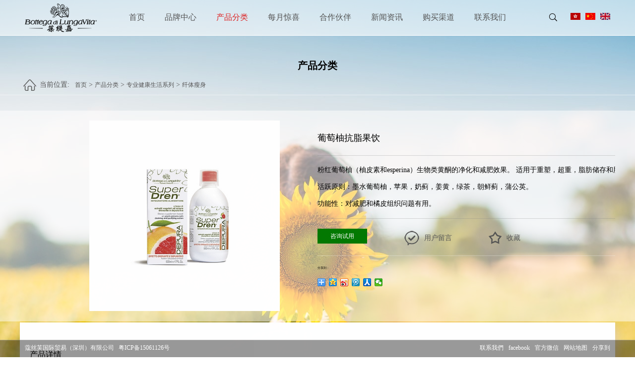

--- FILE ---
content_type: text/html; charset=utf-8
request_url: http://www.bottegadilungavita.cn/grapefruit-anti-fat-drink.html
body_size: 5050
content:
<!DOCTYPE html>
<!-- saved from url=(0028)http://www.locherberasia.cn/ -->
<html><head><meta http-equiv="Content-Type" content="text/html; charset=UTF-8">
<meta name="viewport" content="width=device-width,initial-scale=1.0,minimum-scale=1.0,maximum-scale=1.0,user-scalable=no">
<title>葡萄柚抗脂果饮-</title>
<meta name="description" content="葆缇嘉bottegadilungavita中国官网，bottega，意大利品牌,欧洲美护领域的先驱品牌之一，也是意大利第一古老的草本护肤品牌，更是欧洲家喻户晓的药妆伴侣！">
<meta name="keywords" content="滴定,姜黄,绿茶,蒲公英,桦树,朝鲜,苹果,葡萄,多酚,l,山雀,特点,牛奶,朝鲜蓟,身体,黄酮,作用,配料,果糖,甘油,F.E.,">
<meta name="baidu-site-verification" content="18qUcZPTUv" />
<link rel="stylesheet" href="http://www.bottegadilungavita.cn/Data/bottegachina/template/cn/css/iconfont.css" type="text/css" media="screen">
<link rel="stylesheet" href="http://www.bottegadilungavita.cn/Data/bottegachina/template/cn/css/global.css">
<link rel="stylesheet" href="http://www.bottegadilungavita.cn/Data/bottegachina/template/cn/css/style.css">
<link rel="stylesheet" href="http://www.bottegadilungavita.cn/Data/bottegachina/template/cn/css/smoothproducts.css">
<link rel="stylesheet" href="http://www.bottegadilungavita.cn/Data/bottegachina/template/cn/css/css.css">
<link rel="stylesheet" href="http://www.bottegadilungavita.cn/Data/bottegachina/template/cn/css/animate.min.css">
<script type="text/javascript" src="http://www.bottegadilungavita.cn/Data/bottegachina/template/cn/js/jquery-2.1.1.min.js"></script>
<script src="http://www.bottegadilungavita.cn/Data/bottegachina/template/cn/js/public.js" type="text/javascript"></script>
</head>


<body style="background: url('/Data/bottegachina/upload/image/20180522/web_bg-5.jpg') top center fixed;">
<header class="fadeInDown animated">
	<div class="header-main">
    	<div class="w1520 f-cb">
            <div class="box">
                <h1><a href="http://www.bottegadilungavita.cn/"><img src="http://www.bottegadilungavita.cn/Data/bottegachina/template/cn/images/logo.png" alt=""></a></h1>
                <div class="top_r">
                    <nav>
                        <ul class="clearRoutingUrlfix">
                            <li><a  href="http://www.bottegadilungavita.cn/" title="首页">首页</a></li>
                            <li><a  href="http://www.bottegadilungavita.cn/brand.html" title="品牌中心">品牌中心</a></li>
                            <li><a class=current href="http://www.bottegadilungavita.cn/products.html" title="产品分类">产品分类</a></li>
                            <li><a  href="http://www.bottegadilungavita.cn/monthlysuperise.html" title="每月惊喜">每月惊喜</a></li>
                            <li><a  href="http://www.bottegadilungavita.cn/partner.html" title="合作伙伴">合作伙伴</a></li>
                            <li><a  href="http://www.bottegadilungavita.cn/news.html" title="新闻资讯">新闻资讯</a></li>
                            <li><a  href="http://www.bottegadilungavita.cn/purchase.html" title="购买渠道">购买渠道</a></li>
                            <li><a  href="http://www.bottegadilungavita.cn/contact.html" title="联系我们">联系我们</a></li>
                        </ul>
                    </nav>
                    <div class="search">
                        <i class="iconfont icon-sousuo" onclick="searchToggle()"></i>
                        <div class="search_box">
                            <div class="jt"></div>
                            <form action="http://www.bottegadilungavita.cn/products.html">
                                <input type="text" name="keyword" class="input_txt">
                                <input type="submit" value=" " class="input_btn">
                            </form>
                        </div>
                    </div>
                    <div class="yuyan">
                        <ul>
                            <li ><a href="/ft/"><img src="http://www.bottegadilungavita.cn/Data/bottegachina/template/cn/images/pic39.jpg" alt=""></a></li>
                            <li><a href="/"><img src="http://www.bottegadilungavita.cn/Data/bottegachina/template/cn/images/pic40.jpg" alt=""></a></li>
                            <li><a href="/en/"><img src="http://www.bottegadilungavita.cn/Data/bottegachina/template/cn/images/pic41.jpg" alt=""></a></li>
                        </ul>
                    </div>
                    <div class="m-btn fr">
                		<span class="box iconfont icon-daohang"></span>
            		</div>
                </div>
            </div>
            <div class="border"></div>
		</div>
	</div>
</header>
<div class="tow">
    <div class="m-btnxx"><img src="http://www.bottegadilungavita.cn/Data/bottegachina/template/cn/images/gb.png"></div>
    <div class="toe">
        <ul>
            <li><a href="http://www.bottegadilungavita.cn/" class="id" title="首页">首页</a></li>
            <li><a href="http://www.bottegadilungavita.cn/brand.html" class="id" title="品牌中心">品牌中心</a></li>
            <li><a href="http://www.bottegadilungavita.cn/products.html" class="id" title="产品分类">产品分类</a></li>
            <li><a href="http://www.bottegadilungavita.cn/monthlysuperise.html" class="id" title="每月惊喜">每月惊喜</a></li>
            <li><a href="http://www.bottegadilungavita.cn/partner.html" class="id" title="合作伙伴">合作伙伴</a></li>
            <li><a href="http://www.bottegadilungavita.cn/news.html" class="id" title="新闻资讯">新闻资讯</a></li>
            <li><a href="http://www.bottegadilungavita.cn/purchase.html" class="id" title="购买渠道">购买渠道</a></li>
            <li><a href="http://www.bottegadilungavita.cn/contact.html" class="id" title="联系我们">联系我们</a></li>
            <li class="yyxz"><a href="/ft/" class="id">繁体</a></li>
            <li class="yyxz"><a href="/" class="id">中文</a></li>
            <li class="yyxz"><a href="/en/" class="id">English</a></li>
        </ul>
    </div>
</div>
<div class="m-sub-menu">
	<div class="box">
        <div class="top-box f-cb clearfix">
            <span class="close"><i class="iconfont icon-guanbi"></i>close</span>
        </div>
        <div class="list-wrap">
            <ul>
            <li><a href="http://www.bottegadilungavita.cn/" title="首页">首页</a></li>
            <li><a href="http://www.bottegadilungavita.cn/brand.html" title="品牌中心">品牌中心</a></li>
            <li><a href="http://www.bottegadilungavita.cn/products.html" title="产品分类">产品分类</a></li>
            <li><a href="http://www.bottegadilungavita.cn/monthlysuperise.html" title="每月惊喜">每月惊喜</a></li>
            <li><a href="http://www.bottegadilungavita.cn/partner.html" title="合作伙伴">合作伙伴</a></li>
            <li><a href="http://www.bottegadilungavita.cn/news.html" title="新闻资讯">新闻资讯</a></li>
            <li><a href="http://www.bottegadilungavita.cn/purchase.html" title="购买渠道">购买渠道</a></li>
            <li><a href="http://www.bottegadilungavita.cn/contact.html" title="联系我们">联系我们</a></li>
            </ul>
        </div>
	</div>
</div>
<script>
   $(function(){
	   $('.m-btn').click(function(){
		   $('.tow').slideToggle('slow');	
		   $('.m-btnxx').show();
	     });
	   $('.m-btnxx').click(function(){
		   $('.tow').slideToggle('slow');
		   $('.m-btnxx').hide();
	     });
	   })
</script>

<link rel="stylesheet" href="http://www.bottegadilungavita.cn/Data/bottegachina/template/cn/css/common.css">
<div class="banner_newpc wow bounceInDown bg-green animated" style="visibility: visible; animation-name: bounceInDown;">
    <div class="banner_newpccn">
        <h2>产品分类</h2>
        <span></span>
    </div>
    <div class="lj">
        <div class="lj1">
            <h1>
                <span>当前位置:</span>
               <a href="http://www.bottegadilungavita.cn/">首页</a> > <a href="http://www.bottegadilungavita.cn/products.html">产品分类</a>
 > <a href="http://www.bottegadilungavita.cn/slim.html">专业健康生活系列</a>
 > <a href="http://www.bottegadilungavita.cn/slim-slim_56683.html">纤体瘦身</a>
            </h1>
        </div>
    </div>
</div>
<section class="fadeInUp animated ppzx_contacts">
  <div class="box_border">
		<div class="product_con">
			<div class="product_t">
				<div class="meiti_dt">
					<div class="page">
						<div class="sp-wrap sp-non-touch" style="display: inline-block;">
                            <div class="sp-thumbs sp-tb-active" style="display:none;">
    <a alt="depura-grapefruit-1" href="/Data/bottegachina/upload/image/20190515/depura-grapefruit-1.jpg" class="sp-current-big"><img src="/Data/bottegachina/upload/image/20190515/depura-grapefruit-1.jpg" alt="depura-grapefruit-1"></a>

                            </div>
                       </div>
					</div>
				</div>
				
			</div>
            <div class="cpzx_xq_r">
                <div class="box">
                    <h3>葡萄柚抗脂果饮</h3>
                    <div class="txt">
                       <pre style="font-family: 'Microsoft YaHei', 微软雅黑, Arail;">粉红葡萄柚（柚皮素和esperina）生物类黄酮的净化和减肥效果。 适用于重塑，超重，脂肪储存和脂肪团问题。&#xD;&#xA;&#xD;&#xA;活跃原则：墨水葡萄柚，苹果，奶蓟，姜黄，绿茶，朝鲜蓟，蒲公英。&#xD;&#xA;&#xD;&#xA;功能性：对减肥和橘皮组织问题有用。</pre> 
                    </div>
                    <div class="zlan">
                        <div class="more"><a href="http://www.bottegadilungavita.cn/contact.html">咨询试用</a></div>
                        <div class="yhpj">
                            <div class="yhpjtb"></div>
                            <a href="http://www.bottegadilungavita.cn/contact.html">用户留言</a>
                        </div>
                        <div class="sc">
                            <div class="yhpjtb"></div>
                            <a class="sc1" href="javascript:alert('请按快捷键Ctrl+D进行收藏');">收藏</a>
                            <a class="sc2" href="javascript:alert('手机版请使用手机浏览器自带收藏功能进行收藏');">收藏</a>
                        </div>
                    </div>
                    
                    <div class="syfx">
                        <div class="bt">分享到：</div>
                        <div class="bdsharebuttonbox"><a href="#" class="bds_more" data-cmd="more"></a><a href="#" class="bds_qzone" data-cmd="qzone" title="分享到QQ空间"></a><a href="#" class="bds_tsina" data-cmd="tsina" title="分享到新浪微博"></a><a href="#" class="bds_tqq" data-cmd="tqq" title="分享到腾讯微博"></a><a href="#" class="bds_renren" data-cmd="renren" title="分享到人人网"></a><a href="#" class="bds_weixin" data-cmd="weixin" title="分享到微信"></a></div>
<script>window._bd_share_config={"common":{"bdSnsKey":{},"bdText":"","bdMini":"2","bdPic":"","bdStyle":"0","bdSize":"16"},"share":{}};with(document)0[(getElementsByTagName('head')[0]||body).appendChild(createElement('script')).src='http://bdimg.share.baidu.com/static/api/js/share.js?v=89860593.js?cdnversion='+~(-new Date()/36e5)];</script>
                    </div>
                    <!--<div class="wxewms">
                        <p><img src="http://bottegachina.h1.668com.net/Data/bottegachina/template/cn/images/ewm.jpg"></p>
                    </div>-->
                </div>
            </div>
		</div>
    </div>              
</section>
<script>
    $(function){
        $('.wxewm').click(function(){
        $('.wxewms').SlideToggle('slow');    
        });
    }
</script>

<div class="ppzx_cont ppzx_contgx wow bounceInUp bg-red animated" data-wow-delay="0.3s">
    <div class="ppzx_cont1">
        
        <div id="outer">
            <h3>产品详情</h3>
            <div id="content">
                <ul style="display:block;">
                    特点：
<p>
    基于牛奶蓟，龙姜黄，绿茶，朝鲜蓟，蒲公英，桦树，苹果和葡萄柚提取物的膳食补充剂，它促进多余体液的排出，它有助于身体的排毒，而且它有用和活跃于超重的情况。姜黄，朝鲜蓟，奶蓟，绿茶，蒲公英和桦树与葡萄柚生物类黄酮和苹果多酚的减肥作用显示出净化协同作用。这种饮料具有令人愉悦的柑橘味。
</p>
<p>
    <br/>
</p>
<p>
    配料：
</p>
<p>
    水，果糖，甘油，牛奶蓟种子体外的F.E.（Sily bum marianum gaert n。），姜黄根茎F.E.（国产姜黄Valeton（syn Turmeric longa l。）），橙汁，绿茶叶滴定的山雀。 50％总多酚（Camellia sinensis（L.）Kuntze，Maltodextrin），朝鲜蓟叶滴定滴定。 caffeilchinici calc acid含量为5％。作为绿原酸（Cynara scoly mus l。，maltodextrin），蒲公英根滴定的山雀。 2％菊粉（taraxacu m officinale weber。，麦芽糖糊精），桦树叶滴定的山雀。在伊珀甙（Betula pendula roth。，Maltodextrin），黑加仑汁，风味，葡萄柚果皮滴定（Citrus maxima（burm。）Merr。（Syn.Citrusdecumana l./citrus grandis Osbeck，maltodextrin））中表达的总黄酮含量为0.3％，防腐剂：苯甲酸钠，山梨酸钾，苹果果实80％总多酚和5％弗罗里纳（Malus domestica Borkh。（Syn.M。sylvestris（l。）Mill。））。
</p>
<p>
    <br/>
</p>
<p>
    功效：
</p>
<p>
    消除毒素。
</p>
<p>
    改善静脉微循环，保持身体免受细胞废物的侵害。
</p>
<p>
    <br/>
</p>
<p>
    建议：
</p>
<p>
    用1~1.5升水稀释20毫升本产品，日间服用。
</p>
                    
                </ul>
        </div>
        </div>
        <div class="fh">
            <a href="javascript:history.back(-1)" title="返回">
                <img src="http://www.bottegadilungavita.cn/Data/bottegachina/template/cn/images/fhan.png">
                <b>返回</b>
            </a>
        </div>
    </div>
</div>




<footer class="fadeInUp animated">
	<div class="box">
		<div class="copyright"><span style="font-size: 12px;">蔻丝芙国际贸易（深圳）有限公司&nbsp;	&nbsp;<a href="https://beian.miit.gov.cn/" target="_blank" se_prerender_url="loading">粤ICP备15061126号</a></span></div>
        <ul>
        	<li><a href="http://www.bottegadilungavita.cn/contact.html">联系我們</a></li>
        	<li><a href="http://weibo.com/?topnav=1&amp;mod=logo" target="_blank">facebook</a></li>
        	<li><a href="http://www.bottegadilungavita.cn/#">官方微信</a>
        		<div class="ewm"><img src="http://www.bottegadilungavita.cn/Data/bottegachina/template/cn/images/gfewm.jpg" alt=""></div>
			</li>
        	<li><a href="http://www.locherberasia.cn/sitemap.xml" target="_blank">网站地图</a></li>
        	<li><a href="javascript:void(0)" onclick="shareShow()">分享到</a></li>
        </ul>
    </div>
</footer>
<div class="weixin">
	<div class="title">
		<h3>分享蔻丝芙</h3>
		<i class="iconfont icon-guanbi" onclick="shareHide()"></i>
	</div>
	<div class="pic"><img src="http://www.bottegadilungavita.cn/Data/bottegachina/template/cn/images/ewm.jpg" alt=""></div>
	<div class="bottom">
		<h3>分享到</h3>
		
		
        <script>window._bd_share_config={"common":{"bdSnsKey":{},"bdText":"","bdMini":"2","bdPic":"","bdStyle":"0","bdSize":"16"},"share":{}};with(document)0[(getElementsByTagName('head')[0]||body).appendChild(createElement('script')).src='http://bdimg.share.baidu.com/static/api/js/share.js?v=89860593.js?cdnversion='+~(-new Date()/36e5)];</script>
		<div class="bdsharebuttonbox">
            <a href="#" class="bds_tsina bds_tsina1" data-cmd="tsina" title="分享到新浪微博"></a>
            <a href="#" class="bds_tqq" data-cmd="tqq" title="分享到腾讯微博"></a>
            <a href="#" class="bds_renren" data-cmd="renren" title="分享到人人网"></a>
            <a href="#" class="bds_weixin" data-cmd="weixin" title="分享到微信"></a>
        </div>
	</div>
</div>

    

<script type="text/javascript" src="http://www.bottegadilungavita.cn/Data/bottegachina/template/cn/js/smoothproducts.min.js"></script>
<script type="text/javascript">
$(window).load(function() {
	$('.sp-wrap').smoothproducts();
});
</script>


    

</body>
</html>

--- FILE ---
content_type: text/css
request_url: http://www.bottegadilungavita.cn/Data/bottegachina/template/cn/css/iconfont.css
body_size: 3246
content:

@font-face {font-family: "iconfont";
  src: url('iconfont.eot?t=1505719117627'); /* IE9*/
  src: url('iconfont.eot?t=1505719117627#iefix') format('embedded-opentype'), /* IE6-IE8 */
  url('[data-uri]') format('woff'),
  url('iconfont.ttf?t=1505719117627') format('truetype'), /* chrome, firefox, opera, Safari, Android, iOS 4.2+*/
  url('iconfont.svg?t=1505719117627#iconfont') format('svg'); /* iOS 4.1- */
}

.iconfont {
  font-family:"iconfont" !important;
  font-size:16px;
  font-style:normal;
  -webkit-font-smoothing: antialiased;
  -moz-osx-font-smoothing: grayscale;
}

.icon-linkedin:before { content: "\e724"; }

.icon-twitter:before { content: "\ecb3"; }

.icon-guanbi:before { content: "\e61b"; }

.icon-facebookf:before { content: "\e6e2"; }

.icon-weibo:before { content: "\e637"; }

.icon-guanbi1:before { content: "\e777"; }

.icon-icon-:before { content: "\e659"; }

.icon-jiantou-down:before { content: "\e60d"; }

.icon-daohang:before { content: "\e600"; }

.icon-sousuo:before { content: "\e641"; }



--- FILE ---
content_type: text/css
request_url: http://www.bottegadilungavita.cn/Data/bottegachina/template/cn/css/global.css
body_size: 8903
content:
@charset "utf-8";
/* CSS Document */
body,div,dl,dt,dd,ul,ol,li,h1,h2,h3,h4,h5,h6,pre,form,fieldset,input,textarea,blockquote,p{margin:0;padding:0;}
body,pre{ font-size:14px; font-family:"微软雅黑";}
body,html{ height:100%;}
section,article,aside,body>header,footer,nav,dialog,figure{display:block;}
ul, ol { list-style: none;} 
img,fieldset{vertical-align:top;border:0;}
h1,h2,h3,h4,h5,h6 {font-size:100%; font-weight:normal;}
address,cite,code,em,th {font-weight:normal; font-style:normal;}
input,button,textarea,select{font:100% Arial,''; vertical-align:middle}
table,td,tr,th{font-size:12px;}
.nodispaly{ display:none}
.line{height:20px; line-height:20px; font-size:0px; clear:both; overflow:hidden; display:block;}
.clearfix{*zoom:1;}
.clearfix:after{display:block; overflow:hidden; clear:both; height:0px; visibility:hidden; content:".";}
a{ text-decoration:none; transition:all 0.3s;font-size:12px;}
*, *:before, *:after {box-sizing: border-box;margin: 0;padding: 0;}
p{font-size:12px;}

.bgs{position: absolute;top:165px;left:0;
	-webkit-animation-fill-mode: both;
	animation-fill-mode: both;
}
/*@keyframes bgs {  
    0% {opacity: 0;}
    40% {opacity: 0;}
    100% {opacity: 1;}
} */	

/*分享*/
.bdshare-button-style0-16 a, .bdshare-button-style0-16 .bds_more{margin: 16px 6px 6px 0 !important;}
.bdshare-button-style0-16 .bds_tsina1{margin-left: 35% !important;}
	
	
.bgs h3{font-size:25px;margin-bottom:20px;color:#fff;text-shadow:1px 1px 2px #555;font-weight:100;}
.bgs b{font-size:25px;display:block;line-height:50px;color:#fff;font-weight:100;text-shadow:1px 1px 2px #555;}
.bgs2{background:none !important;top: 150px;}
.bgs2 h3{color:#555;}
.bgs3{background:none !important;top:200px;}


body>header{ position:fixed !important; left:0px; top:0px !important; width:100%; z-index:100;background: rgba(255, 255, 255, 0.62);border-bottom: 1px solid #fff;}
body>header .box{ max-width:1180px; margin:0 auto; height:70px;}
body>header .box h1{ float:left; margin-top:7px;width: 145px;}
body>header .box h1 img{ width:100%;}
body>header .box .top_r{ float:right;}
body>header .box .top_r nav{ float:left; margin-right:60px;}
body>header .box .top_r nav li{ float:left; padding:0 20px;font-size:16px;line-height:70px;}
body>header .box .top_r nav li a{color:#555;font-size:16px;}
body>header .box .top_r nav li a.current{color:#DE2020;}
body>header .box .top_r nav li a:hover{color:#DE2020;}
body>header .box .top_r .search{ float:left; margin-right:10px; position:relative; height:70px;}
body>header .box .top_r .search i{ line-height:70px; width:30px; text-align:center; display:block; cursor:pointer;}
body>header .box .top_r .search .search_box{ display:none; position:absolute; right:0px; top:80px; width:207px; padding:10px; background:rgba(255,255,255,0.2); border:1px solid rgba(255,255,255,0.3);}
body>header .box .top_r .search .search_box .input_txt{ float:left; width:145px; height:24px; outline:medium; border:0 none; border-right:none; padding-left:5px; border-radius:20px 0 0 20px; font-family:"微软雅黑";}
body>header .box .top_r .search .search_box .input_btn{ float:right; width:40px; height:24px; outline:medium; border:0 none; background:#5AA232 url(../images/pic1.png) no-repeat center; background-size:16px; cursor:pointer; border-radius:0 20px 20px 0;}
body>header .box .top_r .search .search_box .jt{ width:16px; height:9px; position:absolute; right:5px; top:-10px; background:url(../images/pic5.png) no-repeat center top;}


body>header .box .top_r .yuyan{ float:right; height:70px; position:relative; text-align:center;}
body>header .box .top_r .yuyan ul{ background:rgba(255,255,255,0.2);margin-top:25px;}
body>header .box .top_r .yuyan li{float:left;width:20px;margin-left:10px;}
body>header .box .top_r .yuyan li img{width:100%;}

body>header .border{ height:1px; background:rgba(255,255,255,0.1);}



body>header .body>header-main { transition: padding 0.3s ease 0s, transform 0.5s ease 0s;}
body>header .m-btn { display:none; width:60px; height:60px; line-height:60px; text-align:center; cursor:pointer; float:right;}
body>header .m-btn .box {display: block;position: relative; font-size:30px; color:#555;}

.body-wrap { width: 100%;position: relative;transition: all 0.5s ease 0s;z-index: 1;}
.body-wrap.left, body>header.left .body>header-main {transform: translateX(-66%);}
.m-sub-menu.show {right: 0;transition: all 0.44s ease 0s;}

.m-sub-menu {position: fixed;right: -100%;width: 66%;top: 0;z-index: 200;height: 100%; background:rgba(255,255,255,0.8);transition: all 0.64s ease 0s;}
.m-sub-menu .box{ margin:0 20%;}
.m-sub-menu .top-box{ margin-top:20%;}
.m-sub-menu .top-box .stt{display: inline-block;font-size: 16px;color: #acacac;margin-left: 8.2%; float:left;}
.m-sub-menu .top-box .close{ cursor: pointer; float:right; text-align:center; line-height:30px; color:#333; font-size:14px;}
.m-sub-menu .top-box .close i{ font-size:18px; margin-right:10px;}
.m-sub-menu .list-wrap{ margin-top:5%;}
.m-sub-menu .list-wrap ul {}
.m-sub-menu .list-wrap li {line-height:40px; text-align:right;}
.m-sub-menu .list-wrap li a{ color:#333; position:relative;}
.m-sub-menu .list-wrap li a:hover{ color:#333; text-decoration:none;}

.m-sub-menu .bot-link { margin-top:30px; text-align:right;}
.m-sub-menu .bot-link i { font-size:20px;}
.m-sub-menu .bot-link a{ margin-left:20px;}
.m-sub-menu .bot-link a:hover{ text-decoration:none;}
.m-sub-menu .sec-sub-list { position: absolute; right: -100%; top: 60px; width: 100%;}
.m-sub-menu .sec-sub-list .return-fir { display: block; width: 84%; padding: 0 7.8% 0 8.2%; line-height: 60px; background-color: #333;}
.m-sub-menu .sec-sub-list .return-fir p { padding-left: 18px; color: #fff; font-size: 18px;}
.m-sub-menu .sec-sub-list .return-fir p i{ font-size:14px; margin-right:10px;}
.m-sub-menu .sec-sub-list .boxs { width: 100%; transition: all 0.4s ease 0s; background:#fff; position: absolute; left: 0; top: 0;}
.m-sub-menu .sec-sub-list .boxs.show { left: -100%;}
.m-sub-menu .sec-sub-list ul, .m-sub-menu .sec-sub-list li { width: 100%;}
.m-sub-menu .sec-sub-list li { line-height: 60px; border-bottom: 1px solid #f2f2f2;}
.m-sub-menu .sec-sub-list li a { display: block; width: 84%; padding: 0 7.8% 0 8.2%; font-size: 16px; color: #666;}
.m-sub-menu .sec-sub-list li a:hover{ text-decoration:none;}
.m-sub-menu .sec-sub-list .bot-link { margin-top: 14px;}


footer{ position:fixed; left:0px; bottom:0px; width:100%; z-index:1000; line-height:30px; background:rgba(0,0,0,0.4); color:#FFF; border-top:1px solid rgba(255,255,255,0.3); font-size:12px;}
footer .box{ max-width:1180px; margin:0 auto;}
footer .box .copyright{ float:left;}
footer .box .copyright a{color:#fff;}
footer .box ul{ float:right;font-size:0px;}
footer .box li{display:inline-block;font-size:12px;position:relative;}
footer .box li a{ color:#FFF; margin-left:10px;}
footer .box li .ewm{position:absolute;left:-30px;bottom:30px;width:120px;display:none;}
footer .box li:hover .ewm{display: block;}
footer .box li .ewm img{width:100%;}


.tishi{ display: none; width:500px;height:300px;position:fixed;left:50%;top:50px;margin-left:-250px;margin-top:150px;z-index:1000;background:#CCC;}
.tishi .nr{text-align:center;padding:70px 50px 30px 50px;line-height:30px;color:#000;font-size:18px;}
.tishi .gb{width: 40px;height:40px;line-height:40px;margin:10px;text-align:center;border:1px solid #000;color:#000;cursor: pointer;float:right;}
.tishi ul{text-align: center;font-size:0px;}
.tishi li{display: inline-block;font-size:18px;width:120px;height:50px;line-height:50px;border:3px solid #000;margin:0 5px;font-size:24px;font-weight:bold;}
.tishi li a{display:block;color:#000;}
.tishi li a:hover{display:block;text-decoration:none;}


.scroll{ width:50px; height:50px; background:url(../images/pic43.jpg) no-repeat; color:#FFF; line-height:50px; text-align:center;; position:fixed; z-index:10; right:20px; bottom:70px; cursor:pointer; font-size:12px;}

.toq{width:100%;position:fixed;top:0;left:0;height:100%;background-color:#000; opacity:0.3; z-index:3;}
.tow{width:100%;position:fixed;top:0;background-color:rgba(58, 58, 58, 0.9); z-index:999;color:#FFF}
.towa{width:100%;overflow:hidden;display:none;}
.tows{float:right;width:50px;}
.tows img{width:100%;}
.toe{width:100%;margin-top:5px;padding-bottom:10px;padding-top: 75px;}
.toe li{line-height:30px;font-size:14px;text-align:center;}
.toe li a{color:#FFF}
.toq,.tow,.tor{display:none;}
.m-btnxx{position: fixed;text-align:center;width: 100%;top: 35px;}



/*品牌中心*/
.banner_newpc{width:100%;padding-top:0px;height: 223px;}
.banner_newpc .banner_newpccn{width:1200px;margin:0px auto;text-align: center;padding-top: 119px;}
.banner_newpc .banner_newpccn h2{font-size:20px;color: #010101;font-weight: bold;}
.banner_newpc .banner_newpccn span{color:#010101;font-size: 16px;margin:1% 0px 20px;display: block;text-transform: uppercase;}

.banner_newpc .lj{width:100%;border-bottom:1px solid rgba(255,255,255,0.5);margin-top: -15px;}
.banner_newpc .lj1{width:1200px;margin:0px auto;border-left:0;}
.banner_newpc .lj1 h1{height:40px;line-height:40px;color: #555;padding-left: 40px;background:url(../images/syal.png) 7px no-repeat;font-size: 14px;}
.banner_newpc .lj1 h1 span{padding-right: 7px;}
.banner_newpc .lj1 h1 a{color: #555;}


.ppjs{width:100%;margin:0px auto;padding:0px;}
.ppjs1{width:1200px;margin:0px auto;text-align:center;background:#fff;padding:30px 8% 30px;overflow: hidden;}
.ppjs1_left{width:calc(100% - 410px);display:inline-block;text-align:left;vertical-align: middle;}
.ppjs1_left h3{font-size:25px;padding:10px 0;}
.ppjs1_left_c{line-height:30px;    text-align: left;}
.ppjs1_left_c p{font-size:14px;}

.ppjs1_left1{padding-top:30px;}
.ppjs1_left3{padding-top:20px;width: calc(100% - 410px);}

.ppjs1_right1{float:right;}
.ppjs1_right{width:370px;display:inline-block;vertical-align: middle;margin-left:20px;}
.ppjs1_right img{max-width:100%;}

.ppjs1_rights{float:right;}

.ppjs1_right2{margin-left:0px;}

.ppjs1_rightl{/*float:left;*/display: inline-block;}
.ppjs1_rightr{/*float:right;*/text-align: right;margin-right: 0;display: inline-block;margin-left: 20px;}

.ppjs2{width:100%;margin:0px auto;}
.ppjs2s{width:1200px;margin:0px auto;text-align:center;background:#fff;padding: 20px 8%;overflow: hidden;}

.ppjs4{padding-bottom: 80px;overflow: hidden;width: 1200px;background: #fff;}


.ppzxcon{width:100%;}
.banner_product{position:relative;z-index:1;height:auto;margin-top: 1px;}
.banner_product .bg-box{width:100%;height:100%}
.banner_product .bg-box .scroll-watch-ignore{padding: 0px; margin: 0px; position: absolute; height: 971px; top: -0.119751px; left: -31.3702px; background:url(../images/product-bg.jpg) 50% 50% / cover no-repeat;}
.banner_product .bg.scroll-watch-in-view{transform:translateZ(0);-ms-transform:translateZ(0);-o-transform:translateZ(0);-webkit-transform:translateZ(0);-moz-transform:translateZ(0);}
.banner_product .desc{width:1200px;height:8.89rem;top:-45%;margin:auto;}
.banner_product .desc h2{font-size:3rem;color: #c89b7c;text-align:center;}
.banner_product .desc .ppzx_c{margin-top:2%;color:#555;line-height:30px;font-size:14px;}

.banner_product .pro{width:42rem;bottom:-16%}
.banner_product .pro img{opacity:0;transform:translateY(3%);-ms-transform:translateY(3%);-o-transform:translateY(3%);-webkit-transform:translateY(3%);-moz-transform:translateY(3%);transition:opacity 1.5s,transform 2s;-ms-transition:opacity 1.5s,transform 2s;-o-transition:opacity 1.5s,transform 2s;-webkit-transition:opacity 1.5s,transform 2s;-moz-transition:opacity 1.5s,transform 2s}
.banner_product .pro img.compelet{opacity:1;transform:translateY(0);-ms-transform:translateY(0);-o-transform:translateY(0);-webkit-transform:translateY(0);-moz-transform:translateY(0)}
.banner_product_det{position:relative;overflow:hidden}



/*质量证书*/
.ppzx_zs{overflow:hidden;width:100%;background: rgba(255,255,255,0.5);}
.ppzx_zs1{width:1200px;margin:0px auto;margin-top: 20px;margin-bottom: 20px;background:rgba(255,255,255,0.5);}
.ppzx_zs1_t{height:auto;text-align:center;padding:60px 0 20px;}
.ppzx_zs1_t h3{font-size:50px;text-transform: uppercase;font-family: CastleT;font-weight: bold;}
.ppzx_zs1_c{height:auto;overflow:hidden;}
.ppzx_zs1_c ul{}
.ppzx_zs1_c ul li{float:left;border-left:5px solid rgba(239, 239, 239, 0);border-right:5px solid rgba(239, 239, 239, 0);text-align:center;width:33.3%;margin-bottom:2%;}
.ppzx_zs1_c ul li h3{height:auto;padding:10px 0px;background:#fff;}
.ppzx_zs1_c ul li a img{width:100%;transition:all 0.3s;}
.ppzx_zs1_c ul li：hover a img{transform: scale(1.1);}

.myjx_contact_c_xqx{height:auto;padding:20px 0;font-size:16px;}







.function{position:relative;overflow:hidden;margin-bottom:35px;/*background:url(../images/ppzx_bottom.jpg) no-repeat #ececec bottom;*/padding-bottom:4%;}
.warpper_function {position: relative;width:1200px;margin: 0 auto;max-width: 100%;}

.function .num{top:-50%;right:-14%;width:1.74rem;height:2.81rem}
.function .num img{width:1.74rem;height:2.81rem}
.function .num-box{overflow:hidden;transition:height 3s,opacity 1.8s,transform ease 2.4s;-ms-transition:height 3s,opacity 1.8s,transform ease 2.4s;-o-transition:height 3s,opacity 1.8s,transform ease 2.4s;-webkit-transition:height 3s,opacity 1.8s,transform ease 2.4s;-moz-transition:height 3s,opacity 1.8s,transform ease 2.4s;transform:translateY(40px);-ms-transform:translateY(40px);-o-transform:translateY(40px);-webkit-transform:translateY(40px);-moz-transform:translateY(40px);opacity:0;height:0}
.function .num-box.scroll-watch-in-view{opacity:1;height:2.81rem;transform:none;-ms-transform:none;-o-transform:none;-webkit-transform:none;-moz-transform:none}
.function .title2{text-align:center;margin:3rem 0 2rem;color:#010101;}
.function .title2 h3{font-size:20px;text-transform: uppercase;font-weight: bold;}
.function .title2 span{color:#5b5657;font-size:30px;font-family:"Microsoft YaHei","微软雅黑"}
.function-item{font-size:0;position:relative}
.function-item li{width:33.3%;margin-bottom:16px;display:inline-block;border-left:8px solid transparent;border-right:8px solid transparent;text-align:center}
.function-item li a{color:#fff;}
.function-list{}

.function-list-box .box-dash{background:#fff;padding:.08rem;position:relative;}
.function-list-box .box-dash .prozg{position:absolute;z-index:100;background:rgba(0, 0, 0, 0.7);width:100%;height:100%;left:0;top:0;opacity:0;transition:all 0.3s;}
.function-item li:hover .function-list-box .box-dash .prozg{opacity:0.5;}
.function-list-box .box-dash .procn{position:absolute;z-index:101;width:100%;height:100%;left:0;top:0;opacity:0;transition:all 0.3s;}
.function-item li:hover .function-list-box .box-dash .procn{opacity:1;}
.function-list-box .box-dash .procn span{position:absolute;font-size: 16px;width: 100%;top: 50%;display: block;transform: translate(0%,-50%);}

/*品牌中心内页*/
.ppzx_cont{width:100%;margin-top: 2px;overflow: hidden;}
.ppzx_cont1{width:1200px;margin:0px auto;background:#fff;padding:40px 20px;overflow: hidden;box-shadow: 0px 1px 22px -4px #ccc;}
.ppzx_cont1_t{padding:0px 0 10px;text-align: center;}
.ppzx_cont1_t ul{}
.ppzx_cont1_t ul li{display: inline-block;margin:10px 5px;}
.ppzx_cont1_t ul li a{color:#555;font-size: 16px;       display: block;width: 100%;background: #eff0f2;border-radius: 30px;padding: 1% 2%;padding: 10px 20px;color: #555;font-size: 16px; }
.ppzx_cont1_t ul li a.ppzx_cont1_title{background: #037902;color: #fff;}
.ppzx_cont1_c{padding:2% 0;}

/*视频中心*/

.cpzxnr{width:100%;text-align: center;}
.cpzxnr ul{}
.cpzxnr ul li{display:inline-block;position: relative;margin: 0px 1% 2%;cursor: pointer;width: 31%;}
.cpzxnr ul li .spzstp{width:100%;overflow:hidden;}
.cpzxnr ul li .spzstp img{max-width:100%;transition:all 1s;}
.cpzxnr ul li .spxmbt{height:30px;line-height:30px;    font-size: 12px;}
.cpzxnr ul li:hover .spzstp img{transform:scale(1.2);}
.spzstp:before {content: '';position: absolute;left: 0;top: 0;width: 100%;height: 100%;background:url(../images/play.png) no-repeat 50% 40%;z-index:2;}

.spzxnr .close-video {width: 60px;height: 60px;position: absolute;right: 0px;top:0px;cursor: pointer;z-index: 99;background: #353535;}

.spzxnr{position:fixed;top:0; left:0;width:100%;height:100%; z-index:999; display:none; background:#000;}
.close-video{font-size:20px;color:#fff;text-align: center;line-height: 60px;}
#iframeId{ width:90%; max-width:500px; display:block; margin:auto;}

/*产品专区*/
.sc2{display:none !important;}
.product_menu{width:100%;overflow: hidden;margin-top: 1px;}
.product_menu1{width:1200px;margin:0px auto;overflow:hidden;text-align:center;background: #fff;}
.container{margin-right: auto;margin-left: auto;}
.container ul{}
.container ul li{position: relative;float: left;display: table;text-align: center;height: 100px;width:16.65%;border-right: 1px solid #e1e1e1;transition: all ease 0.3s;-moz-transition: all ease 0.3s;-o-transition: all ease 0.3s;}
.product_menu ul li:first-child {border-left: 1px solid #e1e1e1;}
.product_menu ul li.cur {background: #E5F9FF;}
.product_menu ul li:hover, .product_menu ul li.cur {background:#E5F9FF;}
.product_menu ul li:hover:after, .product_menu ul li.cur:after {width: 100%;}
.product_menu ul li:after {content: "";position: absolute;bottom: 0px;left: 0;height: 2px;background: #037902;width: 0%;transition: width ease 0.6s;-moz-transition: width ease 0.6s;-o-transition: width ease 0.6s;}
.product_menu ul li a{display: table-cell;vertical-align: middle;color: #666666;font-size: 14px;}
.product_menu ul li a:before {content: "";z-index: 10;width: 70px;height: 63px;display: inline-block;margin-right: 10px;vertical-align: middle;background:url(../images/bb_pic.png) no-repeat;transition: all ease 0.3s;-moz-transition: all ease 0.3s;-o-transition: all ease 0.3s;}
.product_menu1 ul li.menu1 a:before {background-position: 0 0;}
.product_menu ul li.menu2 a:before{background-position:-70px 0;}
.product_menu ul li.menu3 a:before{background-position:-165px 0;}
.product_menu ul li.menu4 a:before{background-position:-208px 8px;background-size: 388px;width: 60px;}
.product_menu ul li.menu5 a:before{background-position:-330px 0;}
.product_menu ul li.menu6 a:before{background-position:-395px 10px;}

.product_menu ul li.menu1:hover a:before{background-position: 0px -64px;}
.product_menu ul li.menu2:hover a:before {background-position:-70px -65px;}
.product_menu ul li.menu3:hover a:before {background-position:-165px -65px;}
.product_menu ul li.menu4:hover a:before {background-position:-208px -50px;}
.product_menu ul li.menu5:hover a:before {background-position:-330px -70px;}
.product_menu ul li.menu6:hover a:before {background-position:-395px -62px;}

.cpzx_contact{width:100%;padding: 20px 0;}
.cpzx_contact ul{text-align:center;}
.cpzx_contact ul li{display:inline-block;margin: 0px 1%;margin-top: 30px;}
.cpzx_contact ul li a{display:block;width:100%;background: #eff0f2;border-radius: 30px;/*border-bottom: 1px solid #555;*/padding:1% 2%;padding:10px 20px;color:#555;font-size:16px;}
.cpzx_contact ul li a:hover{background:#037902;color:#fff;}
.cpzx_contact ul li a.ppzx_cont1_title{background:#037902;color:#fff;}

.cpzx_contact_c{width:100%;}
.cpzx_contact_c ul{}
.cpzx_contact_c ul li{float:left;text-align: center;padding-bottom: 40px;border-bottom: 1px solid #e7e7e7;padding-top: 40px;width: 33.3%;}
.cpzx_contact_c ul li:nth-child(3) .pro_summary{border-right: 1px solid #e7e7e7;}
.cpzx_contact_c ul li .pro_summary{border-left: 1px solid #e7e7e7;}

.cpzx_contact_c ul li .pro_summary .pro_img{-webkit-transition: all ease 0.3s;transition: all ease 0.3s;-moz-transition: all ease 0.3s;-o-transition: all ease 0.3s;}
.pro_imgs{-webkit-transition: all ease 0.3s;transition: all ease 0.3s;-moz-transition: all ease 0.3s;-o-transition: all ease 0.3s;}
.pro_imgs img{height:auto;}
.pro_names{line-height:30px;color:#555;padding: 5% 0;}
.pro_names p{font-size:14px;}
.cpzx_contact_c ul li:hover .pro_img {-webkit-transform: translate3d(0, -5%, 0);transform: translate3d(0, -5%, 0);}
.pro_img img {height: 269px;}
.pro_name {font-size: 16px;color: #555555;line-height: 1;margin: 25px 0;padding: 0px 4%;line-height: 30px;}
.konw_det {position: relative;width: 140px;height: 40px;margin: 0 auto;line-height: 40px;text-align: center;border: 1px solid #037902;color: #037902;margin-bottom: 25px;-webkit-transition: all 0.4s ease-out;-o-transition: all 0.4s ease-out;transition: all 0.4s ease-out;font-size:14px;}
.cpzx_contact_c ul li:hover .konw_det{border-radius: 0.5em;background-color:#037902;color: #fff;}

.ppzx_contgx{padding-bottom: 2%;}

/*产品详情*/
.bq{ border-top:1px solid #fff; text-align:center; line-height:42px;}
#outer {width:100%;}
#outer h3{font-size:16px;border-bottom:1px solid #E0E0E0;line-height:50px;}


#tab {overflow:hidden;text-align:center;border-bottom: 1px solid #ccc;padding-bottom: 20px;}
#tab li {display:inline-block;color:#333;cursor:pointer;display: inline-block;margin: 0px 1%;background:#eff0f2;padding: 10px 20px;font-size:16px;border-radius: 30px;}
#tab li.current {color:#000;background:#037902;color:#fff;}
#content {border-top-width:0;margin-top: 30px;}
#content ul {line-height:25px;}
#content ul img{max-width:100%;}


body>section{ left:0px; top:80px; right:0px; bottom:35px; width:100%; overflow-y:scroll;}
body>section .box_border{ max-width:1200px; margin:20px auto 20px auto;overflow:hidden;}
body>section .box_border .huodong h3{padding:3% 0%;font-size:24px;text-align:center;}
body>section .box_border .huodong ul{margin-left:-2%;padding:2%;}
body>section .box_border .huodong li{ padding-bottom:20px;width:48%;float:left;margin-left:2%;}
body>section .box_border .huodong li img{ width:100%;}
body>section .box_border .huodong li>section{ text-align:center; padding:20px 0;}
body>section .box_border .huodong li h2{ font-size:24px; line-height:40px;}
body>section .box_border .huodong li p{ width:100px; height:30px; line-height:30px; text-align:center; margin:10px auto 0 auto; border:1px solid #FFF;}
body>section .box_border .huodong li p a{ display:block;}
body>section .box_border .huodong li p a:hover{ display:block; text-decoration:none;}
.product_con{text-align:center;}
.ppzx_contacts{overflow:hidden;background: rgba(255, 255, 255, 0.5);}
.product_t{width:40%;overflow:hidden;display: inline-block;vertical-align: middle;}
.product_con_r{width:43%;overflow:hidden;color:#fff;display: inline-block;vertical-align: middle;}
.product_con_r_t{height:auto;}
.product_con_r_t .det_txt1{font-size: 30px;color: #000101;}
.product_con_r_t .det_txt2{font-size: 20px;padding: 15px 0px;color: #000101;}


.cpzx_xq_r{float:right;width:50%;text-align:left;}
.cpzx_xq_r .box{}
.cpzx_xq_r .box h3{font-size: 18px;border-bottom: 1px solid rgba(130, 130, 130, 0.3);line-height: 30px;padding: 20px 0;}
.cpzx_xq_r .txt {margin-top: 20px;border-bottom: 1px solid rgba(130, 130, 130, 0.3);padding-bottom: 20px;}
.cpzx_xq_r .txt h2{font-size:14px;}
.cpzx_xq_r .txt h2 span{font-weight:bold;}


.cpzx_xq_r .more {width: 100px;height: 30px;line-height: 30px;background: #037902;text-align: center;margin-top: 20px;float:left;}
.syfx {border-top:1px solid rgba(130, 130, 130, 0.3);margin-top: 20px;padding-top: 20px;}
.zlan{width:100%;overflow:hidden;}
.zlan .yhpj{float:left;margin:24px 0px 0px 35px;padding-left: 40px;}
.zlan .yhpj a{display:block;line-height:30px;font-size:14px;color:#555;float: left;padding: 0px 10px;}
.zlan .sc{float:left;margin:24px 0px 0px 20px;padding-left: 40px;}
.zlan .sc a{display:block;line-height:30px;font-size:14px;color:#555;float:left;padding: 0px 10px;}

.yhpj .yhpjtb{background:url(../images/pj.png) no-repeat;width: 30px;height: 30px;float: left;}
.sc .yhpjtb{background:url(../images/pj.png) no-repeat;width: 30px;height: 30px;float: left;background-position:-35px 0;}
.sc:hover .yhpjtb{background-position:-35px -35px;transform:translate(0,1px);}
.yhpj:hover .yhpjtb{background-position:0px -35px;transform:translate(0,1px);}



.syfx{border-top: 1px solid rgba(255,255,255,0.3);margin-top: 20px;padding-top: 20px;}
.cpzx_xq_r .fx1{ font-size:0px; margin-top:10px;}
.cpzx_xq_r .fx1 li{ display:inline-block; margin-right:10px; text-align:center;}
.cpzx_xq_r .fx1 li i{ width:30px; height:30px; line-height:30px; display:block; border-radius:50%; font-size:18px; color:#FFF;}
.cpzx_xq_r .fx1 li:nth-of-type(1) i{ background:#5fc439;}
.cpzx_xq_r .fx1 li:nth-of-type(2) i{ background:#40579b;}
.cpzx_xq_r .fx1 li:nth-of-type(3) i{ background:#006a9a;}
.cpzx_xq_r .fx1 li:nth-of-type(4) i{ background:#de3032;}
.cpzx_xq_r .fx1 li a:hover{ text-decoration:none;}



/*每月惊喜*/
.ppzx_cont1{width:1200px;}
.myjx_contact_c{width:100%;    padding: 0px 85px;}
.myjx_contact_c ul{padding:2% 0;}
.myjx_contact_c ul li{float:left;text-align:center;padding: 0px 30px;width:50%;border-left: 8px solid transparent;border-right: 8px solid transparent;margin-bottom: 20px;}
.myjx_contact_c ul li .myjx_ti{}
.myjx_contact_c ul li .myjx_ti .myjx_ti_t{width:100%;overflow:hidden;}
.myjx_contact_c ul li .myjx_ti .myjx_ti_t img{width:100%;transition:all 1s;}
.myjx_contact_c ul li:hover .myjx_ti .myjx_ti_t img{transform:scale(1.1);}
.myjx_contact_c ul li .myjx_ti .myjx_ti_c{height:auto;}
.myjx_contact_c ul li .myjx_ti .myjx_ti_c h3{font-size:16px;padding:10px 0;color:#000;}
.myjx_contact_c ul li .myjx_ti .myjx_ti_c b{display:block;padding:5px 10px;border:1px solid #ccc;width:100px;margin:0px auto;color:#555;transition:all 0.3s;}
.myjx_contact_c ul li:hover .myjx_ti .myjx_ti_c b{border:1px solid #037902;color:#037902;}




/*新闻资讯*/
.xwzxs{text-align:left}
.xwzxs ul{}
.xwzxs ul li{width:33.3%}
.myjx_ti_c span{font-size:14px;color:#555;padding:10px 0px;display:block;overflow:hidden;}
.myjx_ti_c .myjx_ti_x{color:#555;line-height: 25px;text-align:left;margin-bottom: 15px;height: 70px;overflow: hidden;}

/*新闻详情*/
.xwzx_xqcn{}
.xwzx_xqcn_t p{line-height:30px;}
.xwzx_xqcn_t p img{max-width:800px;}


/*新品推荐*/
.xptj_nav{width:100%;text-align:center;overflow:hidden;text-align:center;padding-bottom:17px;border-bottom:1px solid #e7e7e7;}
.xptj_nav ul{}
.xptj_nav ul li{display:inline-block;line-height:30px;width:165px;}
.xptj_nav ul li:nth-child(1){margin-bottom:20px;}
.xptj_nav ul li a{width: 150px;font-size:16px;color:#555;display:block;border:1px solid #e7e7e7;padding:5px 10px;}
.xptj_nav ul li:hover a{background:#037902;color:#fff;}
.xptj_nav ul li a.myjx_on{color:#fff;background:#037902;}
.pro_imgs img{height:270px;}

/*合作伙伴*/
.ppzx_cont1_t{height:auto;}
.ppzx_cont1_t h3{margin:5px auto 20px;padding:0px 15px 10px;font-size:30px;border-bottom:1px solid #ccc;position:relative;}
.ppzx_cont1_t h3:before{ content:'';position:absolute;border-bottom:3px solid #101F25;width:100px;height:3px;display:block;left: 50%;bottom: -2px;margin-left: -50px;}

.myjx_contact_c_xq{overflow:hidden;}
.myjx_contact_c_xq ul{}
.myjx_contact_c_xq ul li{float:left;width:33.3%;}
.myjx_contact_c_xq ul li .myjx_contact_c_xqfd{width:100%;overflow:hidden;}
.myjx_contact_c_xq ul li .myjx_contact_c_xqfd img{transition:all 0.3s;width: 100%;}
.myjx_contact_c_xq ul li:hover .myjx_contact_c_xqfd img{transform:scale(1.1);} 
.myjx_contact_c_xq ul li .myjx_contact_c_xqx{line-height:30px;color:#555;font-size:14px;height: 100px;}
.myjx_contact_c_xq ul li:hover  .myjx_contact_c_xqx{color:#037902;}

/*节日惊喜*/
.jrjx{line-height:30px;padding:20px 5% 0;}
.jrjx p{font-size:14px;color:#555;}
.jrjx p img{max-width:100%;}

/*合作伙伴*/
.sjs{overflow:hidden;}
.sjs ul li{width:33.3%;}
.sjs ul li .myjx_ti .myjx_ti_c h3{padding:10px 0;}

.myjx_ti_chl{overflow:hidden;border-bottom:1px solid #999;}
.myjx_ti_chl span{color:#A9A9A9;}

.myjx_ti_b{line-height:30px;color:#555;}

/*婚礼礼品*/
.hllp{overflow:hidden;padding: 0px 5%;}
.hllp_t{text-align:center;}
.hllp_t p{padding: 0px;overflow: hidden;}
.hllp_t p img{max-width:800px;}
.hllp_time{border-bottom:1px solid #E0E0E0;margin-bottom: 30px;}
.hllp_time h3{font-size: 24px;text-align: center;margin-bottom: 10px;}
.hllp_time .fbsj{text-align: center;margin-bottom: 20px;}

.hldt_x ul li{width:33.3%;}

/*免费试用*/
.mfzx{width:100%;overflow:hidden;}
.mfzx a{display:block;width:100px;padding:8px 0px;background:#037902;color:#fff;margin: 0px auto;font-size:14px;}
.mfzx a:hover{border-radius:10px;}


/*购买渠道*/
.gmqd{width:100%;overflow:hidde;/*background:rgba(255, 255, 255, 0.5);*/padding: 2% 0;}
.gmqd1{width:1200px;margin:0px auto;text-align:center;padding:5%;border:2px solid white;background:rgba(255, 255, 255, 0.7);margin-bottom:40px;}
.gmqd1 h3{font-size:30px;}
.gmqd1 span{font-size:14px;padding:25px 0px;display:block;color:#555;line-height: 30px;}
.gmqd1 ul{}
.gmqd li{display: inline-block;font-size:18px;width:120px;height:50px;line-height:50px;border:1px solid #B7B7B7;margin:0 5px;font-size:20px;}
.gmqd li a{display:block;color:#555;}
.gmqd li a:hover{display:block;text-decoration:none;}


/*形象店*/
.xxd_contact_c{width: 100%;}
.xxd_contact_c ul{}
.xxd_contact_c ul li{float: left;text-align: center;padding-bottom: 40px;border-bottom: 1px solid #e7e7e7;padding-top: 40px;width: 49.35%;}
.xxd_contact_c ul li .pro_summary {/*border-left: 1px solid #e7e7e7;*/display: block;font-weight: 100;}
.xxd_contact_c ul li .pro_imgs {-webkit-transition: all ease 0.3s;transition: all ease 0.3s;-moz-transition: all ease 0.3s;-o-transition: all ease 0.3s;}
.xxd_contact_c ul li:hover .pro_imgs {-webkit-transform: translate3d(0, -5%, 0);transform: translate3d(0, -5%, 0);}
.xxd_contact_c ul li:hover .konw_det{border-radius: 0.5em;background-color:#037902;color: #fff;}

.xxd_c{line-height:40px;}
/*内页共性*/
.fh{width:100%;text-align:center;overflow:hidden;padding:4% 0 0;border-top: 1px solid #E0E0E0;margin-top: 30px;}
.fh b{display:block;color:#555;padding:1% 0;font-size:14px;font-weight: 100;}


/*联系我们*/
.lixw1{width:1200px;margin:0px auto;background:#fff;padding: 50px 1%;}

.lxwm_c{overflow:hidden;}
.lxwm_c1{text-align:center;}
.lxwm_c1 .lxwm_c1_left{display:inline-block;width:500px;vertical-align: top;}
.lixw1 .lxwm_c1 .lxwm_c1_left img{width:100%;}
.lxwm_c1 .lxwm_c1_left img{width:100%;}
.lxwm_c1 .lxwm_c1_right{display:inline-block;vertical-align: top;text-align:left;margin-left:2%;width: 33%;}
.lxwm_c1 .lxwm_c1_right h3{font-size:16px;padding:0px 0px 10px;}
.lxwm_c1_right .lxwm_c1_right_x{line-height:30px;color:#555;font-size:14px;}
.lxwm_c1_right .lxwm_c1_right_x a{color:#555;}
.lxwm_c1{border-bottom:1px solid #E0E0E0;padding-bottom:3%;}

.lxwm_c1gx{padding-top:3%;}

.caption {margin: 5% 0px;text-align: center;}
.caption h2 {color: #333;font-size:30px;font-weight: bolder;}
.caption .line2 {display: inline-block;width: 268px;height: 1px;position: relative;background: #626262;margin: 20px 0 15px;}
.caption .line2:after {content: "";position: absolute;width: 50px;height: 3px;background: #000;top: -1px;left: 110px;}
.zxly_con{width:100%;overflow:hidden;margin: 0% 0% 6%;}
.formidnr{overflow:hidden;width:25%;display: inline-block;margin: 0px 2%;}
.feedback_form_l{display: block;float: left;height: 32px;line-height: 32px;margin-bottom: 30px;font-size: 14px;width:20%;}
.feedback_form_r{display: block;float:right;width:78%;}
#feedback_form label.message{background-position:0 -192px;margin-bottom:10px;}
#feedback_form{text-align:center;}
#feedback_form label {display: block;float: left;height: 32px;line-height: 32px;margin-bottom: 30px;background: url(../images/contact.png) no-repeat;font-size: 14px;/*padding-left: 40px;*/}



#feedback_form input{width: 100%;height:30px;line-height:30px;float:left;margin:0 0px 30px 0;border:1px solid #dbdbdb;}
#feedback_form input.last{margin-right:0;}
#feedback_form .msg{border-top:1px dotted #ccc;padding:30px 0;}
#feedback_form textarea{height:125px;width:100%;padding:10px;border:1px solid #dbdbdb;display:block;}
#feedback_form .btns{width:120px;height:40px;margin-right:10px; background:#037902;color:#fff;border:none;font-size:15px;margin-bottom:0;cursor:pointer;}
#feedback_form .btns:hover{background:#333;transition:all 0.3s;}
#feedback_form .reset{background:#ccc;cursor:pointer;margin-bottom:0;}
#feedback_form .tableRow{width:100%;height:32px;}
#feedback_form .tableRow input{width:150px;margin-right:10px;color:#999;float:left;}
#feedback_form .tableRow .checkcode{width:50px;height:22px;margin-left:5px;border:1px solid #ccc;padding:4px 5px;display:block;float:left;background:#fff;}
#feedback_form input:focus,#feedback_form textarea:focus{border-color:#b39058;}


/*分页*/
.digg{text-align:center;color: #fff;}
.DIV.digg {PADDING-RIGHT: 3px; PADDING-LEFT: 3px; PADDING-BOTTOM: 3px; MARGIN: 3px; PADDING-TOP: 3px; TEXT-ALIGN: center}
DIV.digg A {BORDER: #DEDEDE 1px solid; PADDING-RIGHT: 5px;  PADDING-LEFT: 5px; PADDING-BOTTOM: 2px; MARGIN: 2px;  COLOR: #333; PADDING-TOP: 2px; TEXT-DECORATION: none}
DIV.digg A:hover {
	BORDER-RIGHT: #000099 1px solid; BORDER-TOP: #000099 1px solid; BORDER-LEFT: #000099 1px solid; COLOR: #000; BORDER-BOTTOM: #000099 1px solid
}
DIV.digg A:active {
	BORDER-RIGHT: #000099 1px solid; BORDER-TOP: #000099 1px solid; BORDER-LEFT: #000099 1px solid; COLOR: #000; BORDER-BOTTOM: #000099 1px solid
}
DIV.digg SPAN.current {BORDER: #029BDE 1px solid; PADDING-RIGHT: 5px;  PADDING-LEFT: 5px; FONT-WEIGHT: bold; PADDING-BOTTOM: 2px; MARGIN: 2px; COLOR: #fff; PADDING-TOP: 2px;  BACKGROUND-COLOR: #029BDE}
DIV.digg SPAN.disabled {
	BORDER-RIGHT: #eee 1px solid; PADDING-RIGHT: 5px; BORDER-TOP: #eee 1px solid; PADDING-LEFT: 5px; PADDING-BOTTOM: 2px; MARGIN: 2px; BORDER-LEFT: #eee 1px solid; COLOR: #ddd; PADDING-TOP: 2px; BORDER-BOTTOM: #eee 1px solid
}


.ppzxnybg{width:100%;background:url(../images/ppzxny_banner.jpg) top center;background-attachment: fixed;}
.cpzxbg{width:100%;background:url(../images/cpzx_banner.jpg) top center;background-attachment: fixed;}
.myjxbg{width:100%;background:url(../images/myjx_banner.jpg) top center;background-attachment: fixed;}
.hzhbbg{width:100%;background:url(../images/hzhb_banner.jpg) top center;background-attachment: fixed;}
.mfsybg{width:100%;background:url(../images/mfsy_banner.jpg) top center;background-attachment: fixed;}
.gmqd_bg{width:100%;background:url(../images/gmqd_banner1.jpg) top center;background-attachment: fixed;}
.lxwmbg{width:100%;background:url(../images/lxwm_banner.jpg) top center;background-attachment: fixed;}
.xwzxbg{width:100%;background:url(../images/xwzx_banner1.jpg) top center;background-attachment: fixed;}

--- FILE ---
content_type: text/css
request_url: http://www.bottegadilungavita.cn/Data/bottegachina/template/cn/css/style.css
body_size: 3301
content:
*, *:before, *:after {
  box-sizing: border-box;
  margin: 0;
  padding: 0;
}

.property-hack {
  display: none;
  width: 200px;
  height: 500px;
  margin-left: 8000px;
}

.demo-container {
  width: 100vw;
  height: 100vh;
  overflow: hidden;
  -webkit-user-select: none;
     -moz-user-select: none;
      -ms-user-select: none;
          user-select: none;
  cursor: -webkit-grab;
  cursor: grab;
  background: #333;
}

.slides {
  width: 500%;
  height: 100%;
  -webkit-transform: translate3d(0, 0, 0);
          transform: translate3d(0, 0, 0);
}

.slide {
  width: 100vw;
  height: 100%;
  float: left;
  overflow: hidden;
  position: relative;
}

.bg {
  width: 100%;
  height: 100%;
  background-position: center;
  background-size: cover;
}

.bg-2 {
  -webkit-transform: translate3d(-50vw, 0, 0);
          transform: translate3d(-50vw, 0, 0);
}

.animation {
  -webkit-transition: -webkit-transform 0.5s ease;
  transition: -webkit-transform 0.5s ease;
  transition: transform 0.5s ease;
  transition: transform 0.5s ease, -webkit-transform 0.5s ease;
}



.grabbing {
  cursor: -webkit-grabbing;
  cursor: grabbing;
}

.slide-indicator {
  position: fixed;
  left: 50%;
  bottom: 50px;
  height: 5px;
  width:66px;
  margin-left:-33px;
  cursor: pointer;
  -webkit-tap-highlight-color: transparent;
}

.dot {
  width: 12px;
  height: 12px;
  margin:0 5px;
  border-radius:10px;
  float: left;
  background: #FFF;
  opacity: 0.3;
  -webkit-transition: opacity 0.5s ease;
  transition: opacity 0.5s ease;
}

.dot-1 {
	opacity: 1;
}

.overlay {
  width: 100vw;
  position: fixed;
  bottom: 60px;
  background: rgba(0, 0, 0, 0.4);
  color: white;
  font-family: "Bad Script", sans-serif;
  font-size: 1.5rem;
  text-align: center;
  -webkit-transform: translate3d(0, 100%, 0);
          transform: translate3d(0, 100%, 0);
  will-change: transform;
  -webkit-transition: opacity 0.5s ease, -webkit-transform 0.5s ease;
  transition: opacity 0.5s ease, -webkit-transform 0.5s ease;
  transition: transform 0.5s ease, opacity 0.5s ease;
  transition: transform 0.5s ease, opacity 0.5s ease, -webkit-transform 0.5s ease;
  -webkit-transition-delay: 0.5s;
          transition-delay: 0.5s;
  opacity: 0;
}

.bgs1{
  position: absolute;
  padding: 30px 10px;
  top: 125px;
  left:70px;
  /*background: rgba(0, 0, 0, 0.4);*/
  border-radius:30px;
  color: white;
  font-family: "Bad Script", sans-serif;
  font-size: 1.5rem;
  text-align: left;
  -webkit-transform: translate3d(0, 100%, 0);
          transform: translate3d(0, 100%, 0);
will-change: transform;
  -webkit-transition: opacity 0.5s ease, -webkit-transform 0.5s ease;
  transition: opacity 0.5s ease, -webkit-transform 0.5s ease;
  transition: transform 0.5s ease, opacity 0.5s ease;
  transition: transform 0.5s ease, opacity 0.5s ease, -webkit-transform 0.5s ease;
  -webkit-transition-delay: 0.5s;
          transition-delay: 0.5s;
  opacity: 0;}
  
  .bgs2{
  position: absolute;
  left:0;
  top:0;
  width:100%;
  height:100%;
  background: rgba(0, 0, 0, 0.4);
  color: white;
  font-family: "Bad Script", sans-serif;
  font-size: 1.5rem;
  text-align: center;
  -webkit-transform: translate3d(0, 100%, 0);
          transform: translate3d(0, 100%, 0);
will-change: transform;
  -webkit-transition: opacity 0.5s ease, -webkit-transform 0.5s ease;
  transition: opacity 0.5s ease, -webkit-transform 0.5s ease;
  transition: transform 0.5s ease, opacity 0.5s ease;
  transition: transform 0.5s ease, opacity 0.5s ease, -webkit-transform 0.5s ease;
  -webkit-transition-delay: 0.5s;
          transition-delay: 0.5s;
  opacity: 0;}
.bgs2 h3{position: absolute;top:255px;left:50%;font-size:25px;transform: translate(-50%,0);}
  
  
.bgs3{
  position: absolute;
  left:0;
  top:0;
  width:100%;
  height:100%;
  background: rgba(0, 0, 0, 0.4);
  color: white;
  font-family: "Bad Script", sans-serif;
  font-size: 1.5rem;
  text-align: center;
  -webkit-transform: translate3d(0, 100%, 0);
          transform: translate3d(0, 100%, 0);
will-change: transform;
  -webkit-transition: opacity 0.5s ease, -webkit-transform 0.5s ease;
  transition: opacity 0.5s ease, -webkit-transform 0.5s ease;
  transition: transform 0.5s ease, opacity 0.5s ease;
  transition: transform 0.5s ease, opacity 0.5s ease, -webkit-transform 0.5s ease;
  -webkit-transition-delay: 0.5s;
          transition-delay: 0.5s;
  opacity: 0;}
.bgs3 h3{position: absolute;top:230px;left:50%;font-size:25px;transform: translate(-50%,0);}

.overlay-active {
  -webkit-transform: translate3d(0, 0, 0);
          transform: translate3d(0, 0, 0);
  opacity: 1;
  
}

.hint {
  background: transparent;
  position: absolute;
  top: 10%;
  width: 100%;
  text-align: center;
  font-family: "Bad Script", sans-serif;
  color: white;
  font-size: 1.2rem;
  z-index: 1;
}

a {
  color: white;
}

.slide ul{ text-align:center; font-size:0px; padding:15px 0;}
.slide li{ background:#FFF; display:inline-block; padding:15px; width:150px; margin:5px;}
.slide li img{ width:100%;}

@media only screen and (max-width: 360px) {
  .slide-indicator {
    bottom: 15px;
    height: 15px;
    width: 95px;
  }

  .dot {
    width: 15px;
    height: 15px;
  }

  .overlay {
    padding-top: 8px;
    font-size: 1.2rem;
  }
}





.pinpai{ max-width:1180px; margin:20px auto 0 auto;}
.pinpai h2{font-size:24px;text-align:center;padding:20px 0;}
.pinpai .txt1{text-align:center;margin-bottom: 30px;line-height: 24px;}
.pinpai ul{}
.pinpai li{float: left;width: 32.333%; margin-left: 1%; margin-bottom: 1%;}
.pinpai li:nth-of-type(5){width:65.666%;}
.pinpai li img{width:100%;}


.pinpai_locherber-milano{display: none;position:fixed;left:50%;top:80px;bottom:30px;width:1180px;margin-left:-590px;background:#FFF;}
.pinpai_locherber-milano .box{margin:50px;width:300px;float:left;position: relative;}
.pinpai_locherber-milano .logo{width:200px;}
.pinpai_locherber-milano .logo img{width:100%;}
.pinpai_locherber-milano .box .txt{line-height:18px;margin-top:20px;color:#333;margin-bottom:10px;}
.pinpai_locherber-milano .box .more_yi{width: 150px;height:40px;line-height:40px;text-align: center;background:#000;margin-top:10px;border-radius:5px;}
.pinpai_locherber-milano .box .more_yi a{display: block;}
.pinpai_locherber-milano .box .more_yi a:hover{display: block;text-decoration:none;}
.pinpai_locherber-milano .gb{cursor: pointer;position: absolute;right: 20px;top:20px;}
.pinpai_locherber-milano .gb i{font-size:40px;color:#f00;}


.pinpai_sanotinto{display: none;position:fixed;left:50%;top:80px;bottom:30px;width:1180px;margin-left:-590px;background:#FFF;}
.pinpai_sanotinto .box{margin:50px;width:300px;float:left;position: relative;}
.pinpai_sanotinto .logo{width:200px;}
.pinpai_sanotinto .logo img{width:100%;}
.pinpai_sanotinto .box .txt{line-height:18px;margin-top:20px;color:#FFF;margin-bottom:10px;}
.pinpai_sanotinto .box .more_yi{width: 150px;height:40px;line-height:40px;text-align: center;background:#000;margin-top:10px;border-radius:5px;border:1px solid #FFF;}
.pinpai_sanotinto .box .more_yi a{display: block;}
.pinpai_sanotinto .box .more_yi a:hover{display: block;text-decoration:none;}
.pinpai_sanotinto .gb{cursor: pointer;position: absolute;right: 20px;top:20px;}
.pinpai_sanotinto .gb i{font-size:40px;color:#f00;}


.pinpai_locherber{display: none;position:fixed;left:50%;top:80px;bottom:30px;width:1180px;margin-left:-590px;background:#FFF;}
.pinpai_locherber .box{margin:50px;width:300px;float:left;position: relative;}
.pinpai_locherber .logo{width:200px;}
.pinpai_locherber .logo img{width:100%;}
.pinpai_locherber .box .txt{line-height:18px;margin-top:20px;color:#333;margin-bottom:10px;}
.pinpai_locherber .box .more_yi{width: 150px;height:40px;line-height:40px;text-align: center;background:#000;margin-top:10px;border-radius:5px;}
.pinpai_locherber .box .more_yi a{display: block;}
.pinpai_locherber .box .more_yi a:hover{display: block;text-decoration:none;}
.pinpai_locherber .gb{cursor: pointer;position: absolute;right: 20px;top:20px;}
.pinpai_locherber .gb i{font-size:40px;color:#f00;}


.pinpai_miglroin{display: none;position:fixed;left:50%;top:80px;bottom:30px;width:1180px;margin-left:-590px;background:#FFF;}
.pinpai_miglroin .box{margin:50px;width:300px;float:left;position: relative;}
.pinpai_miglroin .logo{width:200px;}
.pinpai_miglroin .logo img{width:100%;}
.pinpai_miglroin .box .txt{line-height:18px;margin-top:20px;color:#333;margin-bottom:10px;}
.pinpai_miglroin .box .more_yi{width: 150px;height:40px;line-height:40px;text-align: center;background:#000;margin-top:10px;border-radius:5px;border:1px solid #FFF;}
.pinpai_miglroin .box .more_yi a{display: block;}
.pinpai_miglroin .box .more_yi a:hover{display: block;text-decoration:none;}
.pinpai_miglroin .gb{cursor: pointer;position: absolute;right: 20px;top:20px;}
.pinpai_miglroin .gb i{font-size:40px;color:#f00;}


.pinpai_nature-bud{display: none;position:fixed;left:50%;top:80px;bottom:30px;width:1180px;margin-left:-590px;background:#FFF;}
.pinpai_nature-bud .box{margin:50px;width:300px;float:left;position: relative;}
.pinpai_nature-bud .logo{width:200px;}
.pinpai_nature-bud .logo img{width:100%;}
.pinpai_nature-bud .box .txt{line-height:18px;margin-top:20px;color:#FFF;margin-bottom:10px;}
.pinpai_nature-bud .box .more_yi{width: 150px;height:40px;line-height:40px;text-align: center;background:#000;margin-top:10px;border-radius:5px;border:1px solid #FFF;}
.pinpai_nature-bud .box .more_yi a{display: block;}
.pinpai_nature-bud .box .more_yi a:hover{display: block;text-decoration:none;}
.pinpai_nature-bud .gb{cursor: pointer;position: absolute;right: 20px;top:20px;}
.pinpai_nature-bud .gb i{font-size:40px;color:#f00;}


.product_list{}
.product_list .list h2{ line-height:40px;border-bottom: 1px solid rgba(255,255,255,0.3);padding:0 3%;}
.product_list .list ul{padding: 2%;border-bottom: 1px solid rgba(255,255,255,0.3);}
.product_list .list li{float:left;width: 31.333%;margin: 1%;text-align: center;line-height: 30px;}
.product_list .list li img{width:100%;}


body>section .box_border .huobang{ padding:2%; background:rgba(255,255,255,0.3);}
body>section .box_border .huobang ul{}
body>section .box_border .huobang li{ float:left; width:48%; margin:1%; text-align:center; line-height:40px;}
body>section .box_border .huobang li img{ width:100%;}


body>section .box_border .huobang_list{}
body>section .box_border .huobang_list h3{ line-height:40px;border-bottom: 1px solid rgba(255,255,255,0.3);padding:0 2%;}
body>section .box_border .huobang_list ul{ padding:1%;}
body>section .box_border .huobang_list li{ float:left; width:31.333%; margin:1%; text-align:center; line-height:40px;}
body>section .box_border .huobang_list li img{ width:100%;}


body>section .box_border .huodong_con{ background:rgba(0,0,0,0.4);}
body>section .box_border .huodong_con .huodong_t{border-bottom: 1px solid rgba(255,255,255,0.3);}
body>section .box_border .huodong_con .huodong_t h2{ border-bottom:1px solid rgba(255,255,255,0.3); line-height:50px; font-size:24px; padding-left:20px;}
body>section .box_border .huodong_con .huodong_t ul{padding:2%;}
body>section .box_border .huodong_con .huodong_t li{ float:left; width:31.333%; margin:1%; text-align:center; line-height:30px;}
body>section .box_border .huodong_con .huodong_t li img{ width:100%;}


body>section .box_border .zx_goumai{ background:rgba(0,0,0,0.4);}
body>section .box_border .subnav{}
body>section .box_border .subnav ul{border-bottom: 1px solid rgba(255,255,255,0.3);}
body>section .box_border .subnav li{float:left;padding:0 20px;text-align:center;height:30px;line-height:30px;border-right:1px solid rgba(255,255,255,0.3);font-size:14px;}
body>section .box_border .subnav li a{display:block;}
body>section .box_border .subnav li a:hover{display:block;text-decoration:none;}
body>section .box_border .subnav li a.current{font-weight:bold;color:#F00;}


body>section .box_border .sanji{border-bottom: 1px solid rgba(255,255,255,0.3);}
body>section .box_border .sanji ul{line-height:40px;}
body>section .box_border .sanji li{float:left;width:100px;text-align:center;}
body>section .box_border .sanji li a.current{font-weight:bold;}

body>section .box_border .zx_goumai .list ul{padding: 1%;}
body>section .box_border .zx_goumai .list li{ float:left; width:31.333%; margin:1%; text-align:center; line-height:40px;}
body>section .box_border .zx_goumai .list li img{ width:100%;}


body>section .box_border .xx_goumai{ background:rgba(0,0,0,0.4);}
body>section .box_border .xx_goumai .cz{padding:3%;}
body>section .box_border .xx_goumai .cz select{width:200px;height:24px;outline:medium;border: 1px solid rgba(255,255,255,0.3); }
body>section .box_border .xx_goumai .cz opoption{}
body>section .box_border .xx_goumai .cz .input_btn{width: 60px;height:24px;border:none;background:#FFF;outline: medium; appearance: none;-webkit-appearance:none ;}
body>section .box_border .xx_goumai .list{padding:3%;}
body>section .box_border .xx_goumai .list ul{}
body>section .box_border .xx_goumai .list li{border-bottom: 1px solid rgba(255,255,255,0.3);padding-bottom: 20px;margin-bottom: 20px;}
body>section .box_border .xx_goumai .list li .pic{width: 250px;float: left;}
body>section .box_border .xx_goumai .list li .pic img{width: 100%;}
body>section .box_border .xx_goumai .list dl{float:left; line-height:30px;padding-bottom: 20px;margin-left: 3%;}
body>section .box_border .xx_goumai .list dt{font-weight: bold;}
body>section .box_border .xx_goumai .list dd{}


body>section .box_border .xx_goumai .list_con{line-height:24px;padding:2%;}
body>section .box_border .xx_goumai .list_con img{max-width:100%;}


.contact{ background:rgba(0,0,0,0.4);}
.contact h3{line-height:40px;border-bottom: 1px solid rgba(255,255,255,0.3);padding:0 2%;}
.contact .box{padding: 2%;line-height: 20px;}
.contact .box img{max-width:100%;margin-bottom:20px;}
.contact .box p{line-height:24px;padding-bottom:10px;}

.zxly{}
.zxly h2{line-height:40px;font-weight: bold;}
.zxly ul{}
.zxly li{ width:49%; margin-bottom:10px;}
.zxly li.left{ float:left;}
.zxly li.right{ float:right;}
.zxly li .input_txt{ width:96%; height:30px; border:1px solid #DDD; outline:medium; padding:0 2%;background: none;border: 1px solid rgba(255,255,255,0.3);color: #FFF;}
.zxly li.textarea{ width:100%; margin:0;}
.zxly li.textarea textarea{ width:98%; height:100px;background: none;border: 1px solid rgba(255,255,255,0.3); outline:medium; padding:1%;color: #FFF;}
.zxly .more{margin-top: 10px;}
.zxly .input_btn{ width:100px; height:40px; border:0 none; margin-right:5px; color:#333; background:#c5e70b; outline: medium; appearance: none;-webkit-appearance:none ;}
.zxly .input_btn2{ width:100px; height:40px; border:0 none; margin-left:5px; color:#FFF; background:#999; outline: medium; appearance: none;-webkit-appearance:none ;}

.shiyong{padding: 1%;}
.shiyong ul{}
.shiyong li{float:left;width: 23%;margin: 1%;text-align: center;line-height: 30px;}
.shiyong li img{width:100%;}


.weixin{ display:none; width:300px; position:fixed; left:50%; top:50%; margin-left:-150px; margin-top:-200px; height:400px; background:#FFF; box-shadow:0 0 50px rgba(0,0,0,0.3);z-index: 1000;}
.weixin .title{width:100%;height:60px; line-height:60px; background:#f6f6f6;}
.weixin .title h3{ float:left; padding-left:5%;color:#333;}
.weixin .title i{ float:right; width:60px; height:60px; text-align:center; cursor:pointer; color:#333;}
.weixin .title i:hover{ background:#7e7e7e; color:#FFF;}
.weixin .pic{ width:200px; margin:20px auto; border:1px solid #DDD; border-radius:5px; overflow:hidden;}
.weixin .pic img{ width:100%;}
.weixin .bottom{ background:#f6f6f6; padding:20px 0; text-align: center;}
.weixin .bottom h3{color:#333;}
.weixin .fx1{ font-size:0px; margin-top:10px;}
.weixin .fx1 li{ display:inline-block; margin:0 5px; text-align:center;}
.weixin .fx1 li i{ width:30px; height:30px; line-height:30px; display:block; border-radius:50%; font-size:18px; color:#FFF;}
.weixin .fx1 li:nth-of-type(1) i{ background:#de3032;}
.weixin .fx1 li:nth-of-type(2) i{ background:#40579b;}
.weixin .fx1 li:nth-of-type(3) i{ background:#006a9a;}
.weixin .fx1 li:nth-of-type(4) i{ background:#1ab2e8;}
.weixin .fx1 li a:hover{ text-decoration:none;}






.product_b{margin-top: 30px;}
.product_b h2{border-bottom: 1px solid rgba(255,255,255,0.3);line-height:30px;font-size: 18px;}
.product_b .box{margin-top: 10px;}
.product_b .box img{max-width: 100%;margin-bottom: 10px;}


.huobang_list_xiangqing{padding:5%;line-height:30px;}





.goumai2{padding: 2%;line-height: 24px;}
.goumai2 img{margin: 10px;}


.news{padding:2%;}
.news h3{text-align:center;font-size: 24px;margin-bottom:20px;}
.news ul{}
.news li{float:left;width:31.333%;margin:1%;}
.news li h2{font-size:16px;line-height:40px;}
.news li h2 span{margin-left:20px;}
.news li p{line-height:24px;font-size:14px;color:#999;}
.news li img{width:100%;}
.news li span{margin-left:20px;font-size:12px;color:#666;}


.news_con{padding:2%;}
.news_con h3{font-size: 24px;text-align:center;margin-bottom:10px;}
.news_con .fbsj{text-align:center;margin-bottom:20px;}
.news_con .box{line-height:30px;}
.news_con .box p{padding-bottom:20px;}


.news_con ul{line-height:30px;border-top:1px solid rgba(255,255,255,0.3);padding-top:10px;}

--- FILE ---
content_type: text/css
request_url: http://www.bottegadilungavita.cn/Data/bottegachina/template/cn/css/css.css
body_size: 2740
content:
@charset "utf-8";
/* CSS Document */

@media screen and (max-width: 1200px) {
.banner_product .desc{width:100%;padding: 0px 1%;}
.banner_product .bg-box .scroll-watch-ignore{left:0;}

.banner_newpc .banner_newpccn{width:100%;}
/*.banner_newpc .banner_newpccn h2{font-size:40px;}
.banner_newpc .banner_newpccn span{font-size: 20px;}*/
.banner_newpc .lj1{padding:0px 1%;}
.banner_newpc{padding-top:84px;height:190px;}
.banner_newpc .banner_newpccn{padding-top:5px}

.lixw1{width:100%;}

/*产品详情*/
body>section .box_border{width:100%;}
.product_menu1{width:100%;}

/*品牌中心*/
.ppzx_cont1{width:100%;}

.cpzx_xq1{width:100%;}

.ppzx_zs1{width:100%;}

.formidnr {width: 45%;}

.container ul li{border-bottom: 1px solid #e1e1e1;width: 33.3%;}

.ppjs1{width:100%;}
.ppjs2s{width:100%;}
.ppjs4{width:100%;}

.xwzx_xqcn_t p img{max-width:100%;}

/*购买渠道*/
.gmqd1{width:100%;}

/*联系我们*/
.lixw1{width:100%;}
.banner_newpc .lj1{width:100%;padding:0px 1%;}


}
@media screen and (max-width: 1080px) {
	body>header .box .top_r nav li{ padding:0 15px;}
	body>header .box h1{width: 112px;margin-top: 3px;}
	
	footer .box{ max-width:980px;}
	
	.pinpai{ max-width:980px;}
	.pinpai_locherber-milano{width:980px;margin-left:-490px;}
	
	
	body>section .box_border{ max-width:980px;}
	
	footer .box .copyright {width: 100%;text-align: center;}
	footer .box ul{width: 100%;text-align: center;}
	.gmqd1{    margin-bottom: 65px;}
	body>header .box .top_r .yuyan ul{margin-top:15px;}
    body>header .m-btn{display:block;height: 50px;line-height:50px;}
	body>header .m-btn .box{line-height:50px;}
	body>header .box{ max-width:980px;height:50px;}
	body>header .box{ max-width:720px;}
	body>header .box .top_r nav{ display:none;}
	body>header .box .top_r .search{  margin-right:10px;height: 50px;}
	body>header .box .top_r .search i{line-height: 50px;}
	body>header .box .top_r .search .search_box{ top:50px;}
	body>header .box .top_r .yuyan{ float:left;height:50px;}
	body>header .box .top_r .yuyan .bb{}
	body>header .box .top_r .yuyan ul{}
	
	

/*产品详情*/
.product_t{width:100%;border-bottom: 1px solid #EBF9FF;padding-bottom: 20px;}
.sp-thumbs{position:static !important;float:none !important;}
.sp-thumbs a:link, .sp-thumbs a:visited{display:inline-block !important;}
.product_con_r{width:100%;padding-top:20px;}
.sp-thumbs{margin-top: 20px !important;}
.sp-large{width:50% !important;margin: 0px auto;}

.cpzx_xq_r{width:100%;padding:0px 3%;}

	
	/*品牌中心*/
	.ppzx_cont1{padding: 40px 20px;}
	.cpzxnr ul li{width: 49%;}
	
	
	
	.pinpai{ max-width:720px; margin:0 auto;}
	.product_list .list li{width: 48%;}
	
	.pinpai_locherber-milano{width:720px;margin-left:-360px;top:60px;}


    .pinpai_locherber-milano{left:0%;top:60px;width:100%;margin-left:0px;}
	.pinpai_locherber-milano .box{margin:5%;width:90%;}
	.pinpai_locherber-milano .box .more_yi{width: 150px;float: left;margin:5px;}

	.pinpai_sanotinto{left:0%;top:60px;width:100%;margin-left:0px;}
	.pinpai_sanotinto .box{margin:5%;width:90%;}
	.pinpai_sanotinto .box .more_yi{width: 150px;float: left;margin:5px;}

	.pinpai_locherber{left:0%;top:60px;width:100%;margin-left:0px;}
	.pinpai_locherber .box{margin:5%;width:90%;}
	.pinpai_locherber .box .more_yi{width: 150px;float: left;margin:5px;}

	.pinpai_miglroin{left:0%;top:60px;width:100%;margin-left:0px;}
	.pinpai_miglroin .box{margin:5%;width:90%;}
	.pinpai_miglroin .box .more_yi{width: 150px;float: left;margin:5px;}

	.pinpai_nature-bud{left:0%;top:60px;width:100%;margin-left:0px;}
	.pinpai_nature-bud .box{margin:5%;width:90%;}
	.pinpai_nature-bud .box .more_yi{width: 150px;float: left;margin:5px;}
	
	body>section .box_border .xx_goumai .list dl{width:47%;}
	
	.shiyong li{ width:48%;}
	
	body>section .box_border .huodong_con .huodong_t li{  width:48%;}
	
	.news li{float:left;width:48%;margin:1%;}
	
	footer .box{ max-width:720px;}
	.lxwm_c{margin-bottom:20px;}
	
	.hllp_t p img{width:100%;}
	
	
	.pro_imgs{width:95%;text-align:center;margin:0px auto;}
	.pro_imgs img{width:100%;max-width:100%;height:auto;}
	
	.myjx_contact_c{padding: 0px 0px;overflow:hidden;}
	
}
@media screen and (max-width: 900px) {
.cpzx_contact_c ul li{width:47%;}
.cpzx_contact_c ul li .pro_summary .pro_img{width: 90%;margin: 0px auto;}	
.myjx_contact_c{padding: 0px 0px;overflow:hidden;}
.myjx_contact_c ul li{padding: 0px 0px;}

.feedback_form_r{width: 75%;}



}


@media screen and (max-width: 780px) {
.banner_product .pro{width: 33rem;}
.banner_newpc{height:188px;}

.cpzx_contact_c ul li{width:50%;}

.banner_det_txt{padding: 15px 0px;}
.banner_det_txt .det_txt1{font-size: 20px;}
.banner_det_txt .det_txt2{font-size: 16px;}
.lxwm_c1 .lxwm_c1_left{width:100%;}
.lxwm_c1 .lxwm_c1_right{width:100%;margin-top: 20px;}
.slide-indicator{bottom: 70px;}
.function .title2 h3{font-weight:100;}

.cpzxnr ul li{width: 47%;}


.bgs h3{font-size:25px;margin-bottom:0;line-height: 40px;}
.bgs b{font-size:25px;line-height: 30px;}
.bgs2 h3{font-size:25px;color: #fff;line-height: 40px;}
.fadeInRightBig{padding:20px 15px !important;}
.ppjs1_left1{padding-top:0;}
.ppjs1_left3{padding-top:0;width: 100%;}

.pro_name{overflow: hidden;text-overflow: ellipsis;white-space: nowrap;}



/*品牌中心*/
.ppzx_zs1_c ul li{width:50%;}

.function-item li{width:50%;}

.ppjs1_right{width:100%;text-align:center;}
.ppjs1_left{width:100%;}
.ppjs1{padding: 40px 1%;border-bottom: 1px solid #D8D8D8;}
.ppjs2s{padding: 40px 1%;border-bottom: 1px solid #D8D8D8;}
.ppzxcon{margin-bottom: 53px;}
.function{padding-bottom: 7%;}
.ppzx_zs1_t{padding: 30px 0 20px;}
.ppzx_zs1_t h3{font-size:30px;}

.function .title2{margin: 30px 0 20px;}
.function .title2 h3{font-size:30px;}

/*新闻中心*/
.xwzxs ul li{width: 50%;}
.myjx_contact_c ul li .myjx_ti .myjx_ti_c h3{font-size: 14px;}
.myjx_contact_c_xq ul li{width: 50%;}

.sc1{display:none !important;}
.sc2{display:block !important;}



/*联系我们*/


.gmqd{    padding: 2% 0 80px;}

.ppzx_contgx{padding-bottom: 53px;}

.ppjs1_right{display:block;}

.pro_name pre{overflow:hidden;}
.ppjs1_rightr{margin-left: 0px;}

}

@media screen and (max-width: 720px) {
	
	body>header .box{ padding:0 0 0 5%;}
	
	body>section{ top:60px; }
	/*body>section .box_border{ margin:20px 5% 0 5%;}*/
	
	.pinpai{ margin:5% 5% 0 5%;}
	.pinpai ul{margin-left: -0%;}
	.pinpai li{float: none;width: 100%; margin-left: 0%; margin-bottom: 3%;}
	.pinpai li:nth-of-type(5){width:100%;}
	
	.pinpai_locherber-milano{width:100%;left:0%;margin-left:0px;top:60px;}
	
	body>section .box_border .huodong li{ padding-bottom:20px;}
	body>section .box_border .huodong li>section{ padding:10px 0;}
	body>section .box_border .huodong li h2{ font-size:18px; line-height:30px;}
	
	body>section .box_border .huobang li{ line-height:30px;}
		
	body>section .box_border .xx_goumai .cz select{width:100px;}
	
	body>section .box_border .zx_goumai .list li{width:48%;}
	body>section .box_border .xx_goumai .list{padding:3%;}
	
	body>section .box_border .xx_goumai .list li .pic{width: 100%;float:none;}
	body>section .box_border .xx_goumai .list dl{width: 100%;float:none;margin-left: 0%;margin-top: 10px;}
	
	.sp-wrap{ width:100%; float:none;}
	.product_t_r{ float:none; width:100%; margin-top:30px;}
	
	.news li{float:left;width:100%;margin:1% 0;}
	
	::-webkit-scrollbar{ width:0px;}
	
	body>section{ bottom:55px; width:100%; overflow-y:scroll;}
	
	.pro_imgs{width: 95%;text-align: center;margin: 0px auto;}
	.pro_imgs img {max-width: 100%;width: 100%;}
	
	footer{ line-height:24px;}
	footer .box{padding:0 2%;}
	footer .box .copyright{ float:none;}
	footer .box ul{ float:none;font-size:0px;}
	footer .box li a{ margin-left:0px; margin-right:5px;}
	
	/*产品系列*/
	.pro_img img{width:100%;height:auto;}
	.pro_name{font-size:14px;}
	
}

@media screen and (max-width:600px) {
.banner_product .pro{width: 25rem;}	
.banner_product .desc .ppzx_c{font-size:12px;}
.container ul li{width: 50%;}
.gmqd1{margin-bottom: 30px;}
.ppzx_cont1{margin-bottom: 65px;}

.sp-large{width: 68% !important;}
.bgs1{left: 35px;margin-left: -10px;}
}

@media screen and (max-width:500px) {
.feedback_form_l{width:100%;}
.feedback_form_l{margin-bottom:0;}
.feedback_form_r{width: 100%;float:left;}
.banner_newpc {height:184px}

.zlan{text-align:center;}
.cpzx_contact ul li {    margin-bottom: 20px;}
.zlan .yhpj{padding-left:0px;margin: 24px 0px 0px 0px;float:none;display:inline-block;}
.zlan .sc{padding-left:0px;margin: 24px 0px 0px 0px;float:none;display:inline-block;}
.cpzx_xq_r .more{width:90%;    float:none;margin:0px auto;margin-top: 20px;}
.bgs3 h3{top:60px;}

}

@media screen and (max-width:400px) {
body>header .box h1{width: 115px;}
.banner_product .pro{width: 20rem;}	
.ppzx_cont1_t ul li{margin: 8px 5%;padding: 1% 2%;}

.myjx_contact_c ul li .myjx_ti .myjx_ti_c h3{font-size:14px;}
.xptj_nav ul li{width:100%;}
.xptj_nav ul li a{width:100%;}

.banner_newpc {height:184px}

}
@media only screen and (max-width: 360px) {
  .slide-indicator {
    height: 15px;
    width: 95px;
  }

  .dot {
    width: 15px;
    height: 15px;
  }

  .overlay {
    padding-top: 8px;
    font-size: 1.2rem;
  }
}

@media screen and (max-width:320px) {
body>header .box h1{width: 105px;}
.ppzx_cont1 {margin-bottom: 70px;}
}

--- FILE ---
content_type: text/css
request_url: http://www.bottegadilungavita.cn/Data/bottegachina/template/cn/css/common.css
body_size: 3952
content:
body{-webkit-tap-highlight-color:transparent;-webkit-tap-highlight-color:transparent}*,::before,:after{-moz-box-sizing:border-box;box-sizing:border-box}button,input[type=button],input[type=date],input[type=file],input[type=submit]{cursor:pointer;-webkit-appearance:none}blockquote,body,button,dd,dl,dt,fieldset,h1,h2,h3,h4,h5,h6,hr,input,lengend,li,ol,p,pre,td,textarea,th,ul{margin:0;padding:0}body,button,input,select,textarea{font-family:"Microsoft YaHei","微软雅黑",Arail;outline:0}body{font-size:.05rem}li,ol,ul{list-style:none}a{text-decoration:none}img{border:none;vertical-align:middle}.clearfix:after,.clearfix:before{content:"";display:table}.clearfix:after{clear:both}.clearfix{zoom:1}em,h1,h2,h3,h4,h5,h6,i,u{font-style:normal;font-weight:400}.ib-middle{display:inline-block;vertical-align:middle}.ib-top{display:inline-block;vertical-align:top}.ib-bottom{display:inline-block;vertical-align:bottom}.full{width:100%;height:100%}.table{display:table;height:100%}.table-cell{display:table-cell;vertical-align:middle}.position-center{position:absolute;top:0;left:0;bottom:0;right:0;margin:auto}.position-left{position:absolute;top:0;left:0;bottom:0;right:auto;margin:auto}.position-right{position:absolute;top:0;left:auto;bottom:0;right:0;margin:auto}.position-bottom{position:absolute;top:auto;left:0;bottom:0;right:0;margin:auto}.middle-left{position:absolute;left:0;top:50%;transform:translate(0,-50%);-webkit-transform:translate(0,-50%);-moz-transform:translate(0,-50%);-ms-transform:translate(0,-50%);-o-transform:translate(0,-50%)}.middle-right{position:absolute;right:0;top:50%;transform:translate(0,-50%);-webkit-transform:translate(0,-50%);-moz-transform:translate(0,-50%);-ms-transform:translate(0,-50%);-o-transform:translate(0,-50%)}.middle-center{position:absolute;left:50%;top:50%;transform:translate(-50%,-50%);-webkit-transform:translate(-50%,-50%);-moz-transform:translate(-50%,-50%);-ms-transform:translate(-50%,-50%);-o-transform:translate(-50%,-50%)}.middle-bottom{position:absolute;left:50%;bottom:0;transform:translate(-50%,-50%);-webkit-transform:translate(-50%,-50%);-moz-transform:translate(-50%,-50%);-ms-transform:translate(-50%,-50%);-o-transform:translate(-50%,-50%)}.responsive{width:100%;max-width:100%;height:auto}html{}div[class*=container],section[class*=container],ul[class*=container]{margin:0 auto}.no-scroll{height:100%!important;overflow:hidden!important}.no-scroll-long{overflow-y:scroll!important}html.no-scroll body{height:100%!important;overflow:hidden!important}.container_header{width:1600px;font-size:0}.container_header .logo{margin-right:87px}@media (max-width:1920px){.container_header{width:1386px;max-width:100%}}@media (max-width:1380px){.container_header{padding:0 2.5%}}.container_about{width:6.91rem;position:relative}.container_product{width:6.91rem;position:relative}.container_share{width:6.5rem;position:relative}.container_news{position:relative;width:6.01rem}.container_service{position:relative;width:5.34rem}.container_footer{width:960px;max-width:100%;position:relative}header{transition:top ease .6s;-ms-transition:top ease .6s;-o-transition:top ease .6s;-webkit-transition:top ease .6s;-moz-transition:top ease .6s}header .other{margin-left:40px}header .other .icon-sousuo{font-size:20px;cursor:pointer}header .other .icon-guanbi{font-size:20px;cursor:pointer}header .other .icon-dianhua{font-size:23px;color:#8d8d8d;margin-right:5px;transform:rotate(-10deg);-ms-transform:rotate(-10deg);-o-transform:rotate(-10deg);-webkit-transform:rotate(-10deg);-moz-transform:rotate(-10deg);display:inline-block}header .other .phone{margin-left:80px}header .other .phone span{font-family:'Helvetica Condensed';color:#72777a;font-size:24px;letter-spacing:1px}header.stay{position:static;top:-63px}header.stay-out{position:fixed;z-index:101;width:100%;top:0;left:0}header .nav-bar{display:none}header .theshadom{width:100vw;height:calc(100vh - 64px);position:absolute;opacity:0;left:0;visibility:hidden;background-color:rgba(0,0,0,.6);transition:opacity 1s;-ms-transition:opacity 1s;-o-transition:opacity 1s;-webkit-transition:opacity 1s;-moz-transition:opacity 1s}header .theshadom.active{visibility:visible;opacity:1;z-index:2}nav{position:relative}nav.searchshow .nav-list{-webkit-animation:searchshow .4s both;animation:searchshow .4s both;pointer-events:none}nav.searchshow .nav-list:nth-child(1){-webkit-animation-delay:.3s;animation-delay:.3s}nav.searchshow .nav-list:nth-child(2){-webkit-animation-delay:250ms;animation-delay:250ms}nav.searchshow .nav-list:nth-child(3){-webkit-animation-delay:.2s;animation-delay:.2s}nav.searchshow .nav-list:nth-child(4){-webkit-animation-delay:150ms;animation-delay:150ms}nav.searchshow .nav-list:nth-child(5){-webkit-animation-delay:.1s;animation-delay:.1s}nav.searchshow .nav-list:nth-child(6){-webkit-animation-delay:50ms;animation-delay:50ms}nav.searchopen .search-box{transition:ease .6s;-ms-transition:ease .6s;-o-transition:ease .6s;-webkit-transition:ease .6s;-moz-transition:ease .6s;visibility:visible;opacity:1;transform:none;-ms-transform:none;-o-transform:none;-webkit-transform:none;-moz-transform:none}nav.searchopen .nav-list{opacity:0;visibility:hidden}nav.searchopen .search-item{opacity:1;visibility:visible}nav.searchhide .nav-list{-webkit-animation:searchhide .4s both;animation:searchhide .4s both;pointer-events:none}nav.searchhide .nav-list:nth-child(7){-webkit-animation-delay:350ms;animation-delay:350ms}nav.searchhide .nav-list:nth-child(6){-webkit-animation-delay:.3s;animation-delay:.3s}nav.searchhide .nav-list:nth-child(5){-webkit-animation-delay:250ms;animation-delay:250ms}nav.searchhide .nav-list:nth-child(4){-webkit-animation-delay:.2s;animation-delay:.2s}nav.searchhide .nav-list:nth-child(3){-webkit-animation-delay:150ms;animation-delay:150ms}nav.searchhide .nav-list:nth-child(2){-webkit-animation-delay:.1s;animation-delay:.1s}nav.searchhide .nav-list:nth-child(1){-webkit-animation-delay:50ms;animation-delay:50ms}nav .search-box{visibility:hidden;opacity:0;transform:translateX(5%);-ms-transform:translateX(5%);-o-transform:translateX(5%);-webkit-transform:translateX(5%);-moz-transform:translateX(5%);position:absolute;z-index:99;left:0;top:0;width:100%;height:100%}nav .search-box input{width:100%;height:100%;border:0;background:0 0;padding-left:60px}nav .search-box button{position:absolute;left:0;background:0 0;border:0;color:#939393;font-size:20px;top:20px;left:23px}.search-item{opacity:0;visibility:hidden;transition:opacity .6s;-ms-transition:opacity .6s;-o-transition:opacity .6s;-webkit-transition:opacity .6s;-moz-transition:opacity .6s;padding:15px 10px 20px;position:relative;z-index:2;background:#f6f6f6;top:1px}.search-item h3{font-size:12px;color:#7f7f7f;font-weight:lighter;margin-bottom:10px;padding-left:50px}.search-list{display:block;margin-bottom:5px;padding:5px 0 5px 65px;transition:ease .6s;-ms-transition:ease .6s;-o-transition:ease .6s;-webkit-transition:ease .6s;-moz-transition:ease .6s}.search-list:last-child{margin-bottom:0}.search-list:hover{background:#eee}.search-list:hover a{transform:translateX(10px);-ms-transform:translateX(10px);-o-transform:translateX(10px);-webkit-transform:translateX(10px);-moz-transform:translateX(10px)}.search-list a{transition:ease .6s;-ms-transition:ease .6s;-o-transition:ease .6s;-webkit-transition:ease .6s;-moz-transition:ease .6s;font-size:14px;color:#272727;display:block}@keyframes searchshow{0%{opacity:1;-webkit-transform:scale(1);transform:scale(1);-webkit-animation-timing-function:cubic-bezier(.2727,.0986,.8333,1);animation-timing-function:cubic-bezier(.2727,.0986,.8333,1)}40%{opacity:1}100%{opacity:0;-webkit-transform:scale(.7);transform:scale(.7)}}@keyframes searchhide{0%{-webkit-animation-timing-function:cubic-bezier(.2727,.0986,.8333,1);animation-timing-function:cubic-bezier(.2727,.0986,.8333,1);opacity:0;-webkit-transform:scale(.7);transform:scale(.7)}40%{opacity:1}100%{opacity:1;-webkit-transform:scale(1);transform:scale(1)}}.nav-list{display:inline-block}.nav-list:hover span{color:#c89b7c}.nav-list:hover span.before{transform:translateY(-100%);-ms-transform:translateY(-100%);-o-transform:translateY(-100%);-webkit-transform:translateY(-100%);-moz-transform:translateY(-100%)}.nav-list:hover span.after{transform:translateY(0);-ms-transform:translateY(0);-o-transform:translateY(0);-webkit-transform:translateY(0);-moz-transform:translateY(0)}.nav-list.cur span{color:#c89b7c}.nav-list.cur span.before{transform:translateY(-100%);-ms-transform:translateY(-100%);-o-transform:translateY(-100%);-webkit-transform:translateY(-100%);-moz-transform:translateY(-100%)}.nav-list.cur span.after{transform:translateY(0);-ms-transform:translateY(0);-o-transform:translateY(0);-webkit-transform:translateY(0);-moz-transform:translateY(0)}.nav-list:first-child a{width:125px}.nav-list a{font-size:20px;color:#72777a;font-weight:lighter;display:inline-block;overflow:hidden;position:relative;line-height:63px;width:157px}.nav-list span{text-align:center;width:100%;display:inline-block;transition:ease .4s;-ms-transition:ease .4s;-o-transition:ease .4s;-webkit-transition:ease .4s;-moz-transition:ease .4s}.nav-list span.before{position:absolute;left:0;top:0}.nav-list span.after{transform:translateY(100%);-ms-transform:translateY(100%);-o-transform:translateY(100%);-webkit-transform:translateY(100%);-moz-transform:translateY(100%)}.banner{width:100vw;height:calc(100vh - 64px);z-index:0!important}.banner .swiper-wrapper{width:100%;height:100%}.banner .mask{background:#000;opacity:0;position:absolute;left:0;top:0;width:100%;height:100%;z-index:1;visibility:hidden}.title{position:relative;display:inline-block;font-size:.14rem;text-align:center;}.title h3{font-weight:lighter;display:inline-block;color:#5b5657;padding:.025rem .09rem .025rem .11rem;letter-spacing:10px;opacity:1;transition:all cubic-bezier(.4,0,.2,1) 1s .6s;-ms-transition:all cubic-bezier(.4,0,.2,1) 1s .6s;-o-transition:all cubic-bezier(.4,0,.2,1) 1s .6s;-webkit-transition:all cubic-bezier(.4,0,.2,1) 1s .6s;-moz-transition:all cubic-bezier(.4,0,.2,1) 1s .6s}footer .backtop{cursor:pointer;width:.2rem;top:0}.footer-item{font-size:0;padding:.04rem 0 .07rem}.footer-list{display:inline-block;width:25%;vertical-align:middle}.footer-list:last-child{text-align:right;margin-right:0}.footer-list:last-child>div{text-align:center;display:inline-block}.footer-list:nth-child(3){text-align:right}.footer-list span{font-size:14px;color:#adadad}.footer-list span.phone{font-size:23px}.footer-list i{margin-right:6px}.footer-list i[class^=icon_phone]{width:29px;height:29px;background:url(../images/icon_phone.png) no-repeat center/contain}.footer-list i[class^=icon_address]{width:24px;height:31px;background:url(../images/icon_address.png) no-repeat center/contain}.footer-list i[class^=icon_mail]{width:28px;height:22px;background:url(../images/icon_mail.png) no-repeat center/contain}.footer-list i[class^=ewm]{width:101px;height:101px;margin-right:0;display:block}.copyright .line{width:100%;background:#cca387;height:2px}.copyright p{padding:.12rem 0;text-align:center;font-size:14px;color:#adadad}@media (min-width:1981px){nav .search-box input{font-size:16px}nav .search-box button{top:23px}.search-item h3{font-size:14px}.search-list a{font-size:16px}.container_footer{width:1200px}}@media (max-width:1920px){.nav-list a{font-size:16px;width:130px}header .other .phone{margin-left:70px}header .other .phone span{font-size:18px}.title h3{padding:.025rem .05rem .028rem .11rem}.footer-list span.phone{font-size:18px}.copyright .line{height:1px}}@media (max-width:1380px){.container_header .logo{margin-right:calc(100% - 1158px)}.nav-list a{font-size:15px;width:120px}.nav-list:first-child a{width:80px}header .other .phone span{font-size:16px}}@media (max-width:1320px){.container_footer{padding:0 2.5%;width:1100px}}@media (max-width:1300px){.container_header .logo{margin-right:calc(100% - 1118px)}header .other{margin-left:30px}header .other .phone{margin-left:40px}}@media (max-width:1200px){header{border:0}header.stay{height:60px;position:fixed;top:0;z-index:999;width:100%}header .other{display:none}header .nav-bar{display:block;float:right;position:relative;width:32px;height:32px;margin-top:21px}header .nav-bar i{position:absolute;width:24px;height:2px;background:#5f5f5f;left:0;opacity:1;transition:1s cubic-bezier(.68,-.55,.265,1.55);-ms-transition:1s cubic-bezier(.68,-.55,.265,1.55);-o-transition:1s cubic-bezier(.68,-.55,.265,1.55);-webkit-transition:1s cubic-bezier(.68,-.55,.265,1.55);-moz-transition:1s cubic-bezier(.68,-.55,.265,1.55)}header .nav-bar i:nth-child(1){top:0}header .nav-bar i:nth-child(2){top:7px}header .nav-bar i:nth-child(3){top:14px}header .nav-bar span{font-size:18px;letter-spacing:3px;color:#5f5f5f;position:absolute;left:-52px;top:-5px;width:43px;display:inline-block}header .nav-bar.selected i:nth-child(1){top:7px;transform:rotate(135deg);-ms-transform:rotate(135deg);-o-transform:rotate(135deg);-webkit-transform:rotate(135deg);-moz-transform:rotate(135deg)}header .nav-bar.selected i:nth-child(2){opacity:0;left:-30px}header .nav-bar.selected i:nth-child(3){top:7px;transform:rotate(-135deg);-ms-transform:rotate(-135deg);-o-transform:rotate(-135deg);-webkit-transform:rotate(-135deg);-moz-transform:rotate(-135deg)}header .theshadom{height:100vh}header .theshadom.active{z-index:0}nav{max-height:0;top:59px;position:absolute;left:0;width:100%;background:#f6f6f6;overflow:hidden;z-index:1;transition:max-height .6s ease;-ms-transition:max-height .6s ease;-o-transition:max-height .6s ease;-webkit-transition:max-height .6s ease;-moz-transition:max-height .6s ease}nav.open{max-height:70vh}nav .search-box{display:none}.nav-list{display:block;transition:all .6s ease;-ms-transition:all .6s ease;-o-transition:all .6s ease;-webkit-transition:all .6s ease;-moz-transition:all .6s ease}.nav-list:last-child span{border:0}.nav-list:hover span.before{transform:none;-ms-transform:none;-o-transform:none;-webkit-transform:none;-moz-transform:none}.nav-list.cur span.before{transform:none;-ms-transform:none;-o-transform:none;-webkit-transform:none;-moz-transform:none}.nav-list a{font-weight:400;width:100%!important;margin:0 auto;line-height:10vh}.nav-list span{width:90%;text-align:left;margin:0 auto;display:block;border-bottom:1px solid #d2d2d2}.nav-list span.before{position:static}.nav-list span.after{display:none}.container_header{padding:0 5%;height:100%}.container_header .logo{float:left;margin-right:0;margin-top:15px}.animate-in{visibility:hidden;transform:translateX(-20px);-ms-transform:translateX(-20px);-o-transform:translateX(-20px);-webkit-transform:translateX(-20px);-moz-transform:translateX(-20px);opacity:0}.animate-in.animate-in--animated{visibility:visible;opacity:1;transform:translateX(0);-ms-transform:translateX(0);-o-transform:translateX(0);-webkit-transform:translateX(0);-moz-transform:translateX(0)}.animate-in.animate-in--animated:nth-child(1){-moz-transition-delay:.2s;-o-transition-delay:.2s;-webkit-transition-delay:.2s;transition-delay:.2s}.animate-in.animate-in--animated:nth-child(2){-moz-transition-delay:.3s;-o-transition-delay:.3s;-webkit-transition-delay:.3s;transition-delay:.3s}.animate-in.animate-in--animated:nth-child(3){-moz-transition-delay:.4s;-o-transition-delay:.4s;-webkit-transition-delay:.4s;transition-delay:.4s}.animate-in.animate-in--animated:nth-child(4){-moz-transition-delay:.5s;-o-transition-delay:.5s;-webkit-transition-delay:.5s;transition-delay:.5s}.animate-in.animate-in--animated:nth-child(5){-moz-transition-delay:.6s;-o-transition-delay:.6s;-webkit-transition-delay:.6s;transition-delay:.6s}.animate-in.animate-in--animated:nth-child(6){-moz-transition-delay:.7s;-o-transition-delay:.7s;-webkit-transition-delay:.7s;transition-delay:.7s}.animate-in.animate-in--animated:nth-child(7){-moz-transition-delay:.8s;-o-transition-delay:.8s;-webkit-transition-delay:.8s;transition-delay:.8s}.title{font-size:.16rem}.title h3{letter-spacing:4px}}@media (max-width:950px){.footer-item{position:relative;padding:.4rem 0}.footer-list{margin-bottom:10px;width:100%}.footer-list:nth-child(3){text-align:left}.footer-list:last-child{position:absolute;right:0;top:0;margin:auto;left:auto;bottom:0;width:101px;height:125px}.footer-list i{margin-right:10px}.footer-list i[class^=icon_phone]{width:22px}.footer-list i[class^=icon_address]{width:22px}.footer-list i[class^=icon_mail]{width:22px}}@media (max-width:800px){.title{font-size:.18rem}}@media (max-width:650px){body{}.container_header .logo{margin-top:17px}.container_header .logo img{width:75px}.copyright p{padding:2%}.title{font-size:.35rem}.title h3{letter-spacing:2px;padding:.06rem .2rem;font-weight:400}footer .backtop{width:35px}.footer-list span.phone{font-size:16px}.footer-list span{font-size:13px}.footer-list i[class^=icon_phone]{width:16px}.footer-list i[class^=icon_address]{width:14px}.footer-list i[class^=icon_mail]{width:16px}.copyright p{font-size:12px}}@media (max-width:350px){.footer-list span{font-size:12px}.footer-list span.iphone{font-size:13px}.footer-list i[class^=icon_phone]{width:18px}.footer-list i[class^=icon_address]{width:18px}.footer-list i[class^=icon_mail]{width:18px}}

--- FILE ---
content_type: application/javascript
request_url: http://www.bottegadilungavita.cn/Data/bottegachina/template/cn/js/public.js
body_size: 1390
content:
//搜索切换
function searchToggle(){
	$(".search_box").slideToggle('fast');
	}

//语言显示
function yyToggle(){
	$(".yy").slideToggle('fast');
	}

//弹出微信
function shareShow(){
	$(".weixin").fadeIn();
	}
//微信隐藏
function shareHide(){
	$(".weixin").fadeOut();
	}

//弹出品牌1
function pinpai_yiShow(){
	$(".pinpai_yi").fadeIn();
	}
//隐藏品牌1
function pinpai_yiHide(){
	$(".pinpai_yi").fadeOut();
	}

//弹出品牌2
function pinpai_erShow(){
	$(".pinpai_er").fadeIn();
	}
//隐藏品牌2
function pinpai_erHide(){
	$(".pinpai_er").fadeOut();
	}

//弹出品牌3
function pinpai_sanShow(){
	$(".pinpai_san").fadeIn();
	}
//隐藏品牌3
function pinpai_sanHide(){
	$(".pinpai_san").fadeOut();
	}

//弹出品牌4
function pinpai_siShow(){
	$(".pinpai_si").fadeIn();
	}
//隐藏品牌4
function pinpai_siHide(){
	$(".pinpai_si").fadeOut();
	}

//弹出品牌5
function pinpai_wuShow(){
	$(".pinpai_wu").fadeIn();
	}
//隐藏品牌5
function pinpai_wuHide(){
	$(".pinpai_wu").fadeOut();
	}

$(document).ready(function() {
 var curX = 0;
 var diff = 0;
 var curSlide = 1;
 var busy = false;
 var flag = false;
 var winW = parseInt($(".demo-container").css("width"));
 var animationTime = parseFloat($(".property-hack").css("height"));
 var k = parseFloat($(".property-hack").css("width")) / 100;
 var numOfSlides = $(".slide").length;
 //var autoChangeTime = parseFloat($(".property-hack").css("margin-left"));
 var autoChangeTime = 6000;
 var autoChangeInterval = setInterval(autoChangeFunction, autoChangeTime);
 $(".slide .bgs1").addClass("overlay-active");
 //$(".slide .bgs2").addClass("overlay-active");
 //$(".slide .overlay").addClass("overlay-active");
 $(window).on("keydown", function(event) {
  if (!busy) {
   if (event.which == 37 && curSlide >= 2) {
    curSlide--;
    animation();
   }
   if (event.which == 39 && curSlide < numOfSlides) {
    curSlide++;
    animation();
   }
  }
 });
 $(".dot").on("click", function() {
  if (!busy) {   
   curSlide = parseInt($(this).attr("where"));
   animation(true);   
  }
 });
 $(document).on("mousedown touchstart", ".slides", function(event) {
  if (!busy) {
   clearInterval(autoChangeInterval);
   flag = true;
   $(".demo-container").addClass("grabbing");
   winW = parseInt($(".demo-container").css("width"));
   if (event.originalEvent.touches) var stX = event.originalEvent.touches[0].pageX;
   else var stX = event.pageX;
   $(document).on("mousemove touchmove", function(event) {
    if (event.originalEvent.touches) var msX = event.originalEvent.touches[0].pageX;
    else var msX = event.pageX;
    diff = (msX - stX) / winW * 100 / k;
    if (diff > 25) diff = 25;
    if (diff < -25) diff = -25;
    if (curSlide == 1) {
     if (diff > 0) diff /= 10;
     if (diff > 5) diff = 5;
    }
    if (curSlide == numOfSlides) {
     if (diff < 0) diff /= 10;
     if (diff < -5) diff = -5;
    }
    $(".slides").css("transform", "translate3d(" + (diff + curX) + "vw, 0, 0)");
    $(".bg-" + curSlide).css("transform", "translate3d(" + (-diff / 2) + "vw, 0, 0)");
    $(".bg-" + (curSlide + 1)).css("transform", "translate3d(" + (-50 - diff / 2) + "vw, 0, 0)");
    $(".bg-" + (curSlide - 1)).css("transform", "translate3d(" + (50 - diff / 2) + "vw, 0, 0)");
   });
  }
 });
 $(document).on("mouseup touchend", function(event) {
  if (flag) {
   if (diff * k < -10) curSlide++;
   else if (diff * k > 10)
    curSlide--;
   animation();
   diff = 0;
   $(document).off("mousemove");
   $(".demo-container").removeClass("grabbing");
   flag = false;
  }
 });
 function animation(r) {
  busy = true;
  curX = (-curSlide + 1) * 100;
  $(".overlay").removeClass("overlay-active");  
  $(".slide-" + curSlide + " .overlay").addClass("overlay-active");

    $(".bgs1").removeClass("overlay-active");
    $(".bgs2").removeClass("overlay-active"); 
    $(".bgs3").removeClass("overlay-active");  
    
    $(".bgs"+curSlide).addClass("overlay-active");
  
  $(".dot").css("opacity", "0.3");
  $(".dot-" + curSlide).css("opacity", "1");
  $(".slides").addClass("animation");
  if (!r)  $(".bg").addClass("animation");
  else $(".bg").css("transform", "translate3d(0, 0, 0)");
  $(".slides").css("transform", "translate3d(-" + (curSlide - 1) *  100 + "vw, 0, 0)");
  $(".bg").css("transform", "translate3d(0, 0, 0)");
  
  clearInterval(autoChangeInterval);
  setTimeout(function() {
   $(".slides, .bg").removeClass("animation");
   busy = false;
   $(".bg-" + (curSlide + 1)).css("transform", "translate3d(-50vw, 0, 0)");   
   autoChangeInterval = setInterval(autoChangeFunction, autoChangeTime);
  }, animationTime);
 }
 function autoChangeFunction() {
  if (curSlide != numOfSlides) {
   curSlide++;
   animation();
  }
  else {
   curSlide = 1;
   animation(true);
  }
 }
});